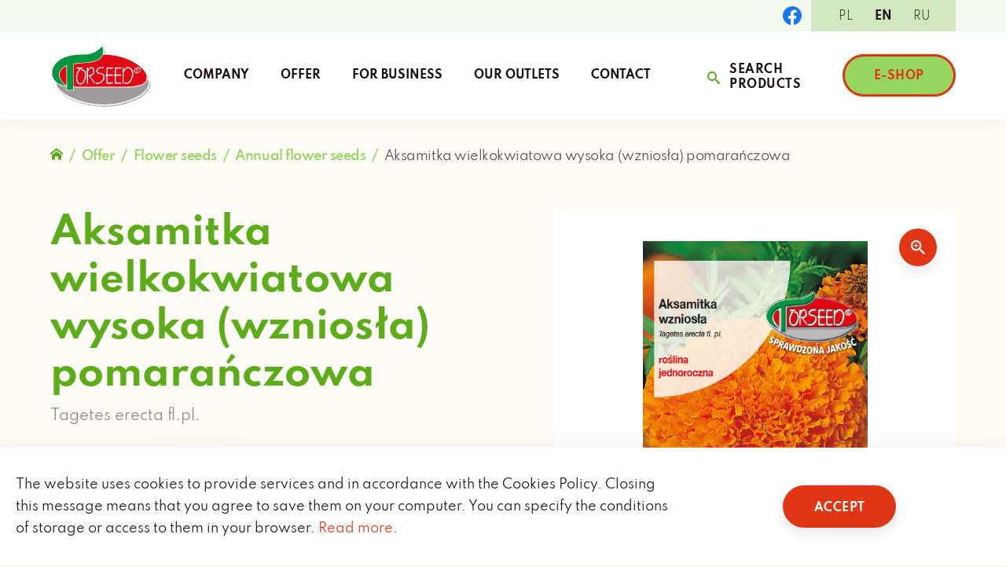

--- FILE ---
content_type: text/html; charset=UTF-8
request_url: https://torseed.eu/produkt/aksamitka-wielkokwiatowa-wysoka-wzniosla-pomaranczowa/
body_size: 13796
content:
<!doctype html>

<html lang="pl-PL">

	<head>
		<meta charset="UTF-8">
		<meta name="viewport" content="width=device-width, initial-scale=1, maximum-scale=2.0">

		
		<link rel="profile" href="http://gmpg.org/xfn/11">
		<link rel="pingback" href="https://torseed.eu/wp/xmlrpc.php">

		
        
		<title>Aksamitka wielkokwiatowa wysoka (wzniosła) pomarańczowa &#8211; Torseed</title>
<meta name='robots' content='max-image-preview:large' />
<link rel="alternate" hreflang="pl" href="https://torseed.eu/produkt/aksamitka-wielkokwiatowa-wysoka-wzniosla-pomaranczowa/" />
<link rel="alternate" hreflang="en" href="https://torseed.eu/en/produkt/aksamitka-wielkokwiatowa-wysoka-wzniosla-pomaranczowa/" />
<link rel="alternate" hreflang="ru" href="https://torseed.eu/ru/produkt/aksamitka-wielkokwiatowa-wysoka-wzniosla-pomaranczowa/" />
<link rel="alternate" hreflang="x-default" href="https://torseed.eu/produkt/aksamitka-wielkokwiatowa-wysoka-wzniosla-pomaranczowa/" />
<link rel="alternate" type="application/rss+xml" title="Torseed &raquo; Aksamitka wielkokwiatowa wysoka (wzniosła) pomarańczowa Kanał z komentarzami" href="https://torseed.eu/produkt/aksamitka-wielkokwiatowa-wysoka-wzniosla-pomaranczowa/feed/" />
<script type="text/javascript">
window._wpemojiSettings = {"baseUrl":"https:\/\/s.w.org\/images\/core\/emoji\/14.0.0\/72x72\/","ext":".png","svgUrl":"https:\/\/s.w.org\/images\/core\/emoji\/14.0.0\/svg\/","svgExt":".svg","source":{"concatemoji":"https:\/\/torseed.eu\/wp\/wp-includes\/js\/wp-emoji-release.min.js?ver=6.2.2"}};
/*! This file is auto-generated */
!function(e,a,t){var n,r,o,i=a.createElement("canvas"),p=i.getContext&&i.getContext("2d");function s(e,t){p.clearRect(0,0,i.width,i.height),p.fillText(e,0,0);e=i.toDataURL();return p.clearRect(0,0,i.width,i.height),p.fillText(t,0,0),e===i.toDataURL()}function c(e){var t=a.createElement("script");t.src=e,t.defer=t.type="text/javascript",a.getElementsByTagName("head")[0].appendChild(t)}for(o=Array("flag","emoji"),t.supports={everything:!0,everythingExceptFlag:!0},r=0;r<o.length;r++)t.supports[o[r]]=function(e){if(p&&p.fillText)switch(p.textBaseline="top",p.font="600 32px Arial",e){case"flag":return s("\ud83c\udff3\ufe0f\u200d\u26a7\ufe0f","\ud83c\udff3\ufe0f\u200b\u26a7\ufe0f")?!1:!s("\ud83c\uddfa\ud83c\uddf3","\ud83c\uddfa\u200b\ud83c\uddf3")&&!s("\ud83c\udff4\udb40\udc67\udb40\udc62\udb40\udc65\udb40\udc6e\udb40\udc67\udb40\udc7f","\ud83c\udff4\u200b\udb40\udc67\u200b\udb40\udc62\u200b\udb40\udc65\u200b\udb40\udc6e\u200b\udb40\udc67\u200b\udb40\udc7f");case"emoji":return!s("\ud83e\udef1\ud83c\udffb\u200d\ud83e\udef2\ud83c\udfff","\ud83e\udef1\ud83c\udffb\u200b\ud83e\udef2\ud83c\udfff")}return!1}(o[r]),t.supports.everything=t.supports.everything&&t.supports[o[r]],"flag"!==o[r]&&(t.supports.everythingExceptFlag=t.supports.everythingExceptFlag&&t.supports[o[r]]);t.supports.everythingExceptFlag=t.supports.everythingExceptFlag&&!t.supports.flag,t.DOMReady=!1,t.readyCallback=function(){t.DOMReady=!0},t.supports.everything||(n=function(){t.readyCallback()},a.addEventListener?(a.addEventListener("DOMContentLoaded",n,!1),e.addEventListener("load",n,!1)):(e.attachEvent("onload",n),a.attachEvent("onreadystatechange",function(){"complete"===a.readyState&&t.readyCallback()})),(e=t.source||{}).concatemoji?c(e.concatemoji):e.wpemoji&&e.twemoji&&(c(e.twemoji),c(e.wpemoji)))}(window,document,window._wpemojiSettings);
</script>
<style type="text/css">
img.wp-smiley,
img.emoji {
	display: inline !important;
	border: none !important;
	box-shadow: none !important;
	height: 1em !important;
	width: 1em !important;
	margin: 0 0.07em !important;
	vertical-align: -0.1em !important;
	background: none !important;
	padding: 0 !important;
}
</style>
	<link rel='stylesheet' id='wp-block-library-css' href='https://torseed.eu/wp/wp-includes/css/dist/block-library/style.min.css?ver=6.2.2' type='text/css' media='all' />
<link rel='stylesheet' id='wc-blocks-vendors-style-css' href='https://torseed.eu/app/plugins/woocommerce/packages/woocommerce-blocks/build/wc-blocks-vendors-style.css?ver=8.3.2' type='text/css' media='all' />
<link rel='stylesheet' id='wc-blocks-style-css' href='https://torseed.eu/app/plugins/woocommerce/packages/woocommerce-blocks/build/wc-blocks-style.css?ver=8.3.2' type='text/css' media='all' />
<link rel='stylesheet' id='classic-theme-styles-css' href='https://torseed.eu/wp/wp-includes/css/classic-themes.min.css?ver=6.2.2' type='text/css' media='all' />
<style id='global-styles-inline-css' type='text/css'>
body{--wp--preset--color--black: #000;--wp--preset--color--cyan-bluish-gray: #abb8c3;--wp--preset--color--white: #fff;--wp--preset--color--pale-pink: #f78da7;--wp--preset--color--vivid-red: #cf2e2e;--wp--preset--color--luminous-vivid-orange: #ff6900;--wp--preset--color--luminous-vivid-amber: #fcb900;--wp--preset--color--light-green-cyan: #7bdcb5;--wp--preset--color--vivid-green-cyan: #00d084;--wp--preset--color--pale-cyan-blue: #8ed1fc;--wp--preset--color--vivid-cyan-blue: #0693e3;--wp--preset--color--vivid-purple: #9b51e0;--wp--preset--color--green-100: #95D560;--wp--preset--color--green-200: #5DAD1A;--wp--preset--color--green-300: #468B0C;--wp--preset--gradient--vivid-cyan-blue-to-vivid-purple: linear-gradient(135deg,rgba(6,147,227,1) 0%,rgb(155,81,224) 100%);--wp--preset--gradient--light-green-cyan-to-vivid-green-cyan: linear-gradient(135deg,rgb(122,220,180) 0%,rgb(0,208,130) 100%);--wp--preset--gradient--luminous-vivid-amber-to-luminous-vivid-orange: linear-gradient(135deg,rgba(252,185,0,1) 0%,rgba(255,105,0,1) 100%);--wp--preset--gradient--luminous-vivid-orange-to-vivid-red: linear-gradient(135deg,rgba(255,105,0,1) 0%,rgb(207,46,46) 100%);--wp--preset--gradient--very-light-gray-to-cyan-bluish-gray: linear-gradient(135deg,rgb(238,238,238) 0%,rgb(169,184,195) 100%);--wp--preset--gradient--cool-to-warm-spectrum: linear-gradient(135deg,rgb(74,234,220) 0%,rgb(151,120,209) 20%,rgb(207,42,186) 40%,rgb(238,44,130) 60%,rgb(251,105,98) 80%,rgb(254,248,76) 100%);--wp--preset--gradient--blush-light-purple: linear-gradient(135deg,rgb(255,206,236) 0%,rgb(152,150,240) 100%);--wp--preset--gradient--blush-bordeaux: linear-gradient(135deg,rgb(254,205,165) 0%,rgb(254,45,45) 50%,rgb(107,0,62) 100%);--wp--preset--gradient--luminous-dusk: linear-gradient(135deg,rgb(255,203,112) 0%,rgb(199,81,192) 50%,rgb(65,88,208) 100%);--wp--preset--gradient--pale-ocean: linear-gradient(135deg,rgb(255,245,203) 0%,rgb(182,227,212) 50%,rgb(51,167,181) 100%);--wp--preset--gradient--electric-grass: linear-gradient(135deg,rgb(202,248,128) 0%,rgb(113,206,126) 100%);--wp--preset--gradient--midnight: linear-gradient(135deg,rgb(2,3,129) 0%,rgb(40,116,252) 100%);--wp--preset--duotone--dark-grayscale: url('#wp-duotone-dark-grayscale');--wp--preset--duotone--grayscale: url('#wp-duotone-grayscale');--wp--preset--duotone--purple-yellow: url('#wp-duotone-purple-yellow');--wp--preset--duotone--blue-red: url('#wp-duotone-blue-red');--wp--preset--duotone--midnight: url('#wp-duotone-midnight');--wp--preset--duotone--magenta-yellow: url('#wp-duotone-magenta-yellow');--wp--preset--duotone--purple-green: url('#wp-duotone-purple-green');--wp--preset--duotone--blue-orange: url('#wp-duotone-blue-orange');--wp--preset--font-size--small: 13px;--wp--preset--font-size--medium: 20px;--wp--preset--font-size--large: 36px;--wp--preset--font-size--x-large: 42px;--wp--preset--spacing--20: 0.44rem;--wp--preset--spacing--30: 0.67rem;--wp--preset--spacing--40: 1rem;--wp--preset--spacing--50: 1.5rem;--wp--preset--spacing--60: 2.25rem;--wp--preset--spacing--70: 3.38rem;--wp--preset--spacing--80: 5.06rem;--wp--preset--shadow--natural: 6px 6px 9px rgba(0, 0, 0, 0.2);--wp--preset--shadow--deep: 12px 12px 50px rgba(0, 0, 0, 0.4);--wp--preset--shadow--sharp: 6px 6px 0px rgba(0, 0, 0, 0.2);--wp--preset--shadow--outlined: 6px 6px 0px -3px rgba(255, 255, 255, 1), 6px 6px rgba(0, 0, 0, 1);--wp--preset--shadow--crisp: 6px 6px 0px rgba(0, 0, 0, 1);}:where(.is-layout-flex){gap: 0.5em;}body .is-layout-flow > .alignleft{float: left;margin-inline-start: 0;margin-inline-end: 2em;}body .is-layout-flow > .alignright{float: right;margin-inline-start: 2em;margin-inline-end: 0;}body .is-layout-flow > .aligncenter{margin-left: auto !important;margin-right: auto !important;}body .is-layout-constrained > .alignleft{float: left;margin-inline-start: 0;margin-inline-end: 2em;}body .is-layout-constrained > .alignright{float: right;margin-inline-start: 2em;margin-inline-end: 0;}body .is-layout-constrained > .aligncenter{margin-left: auto !important;margin-right: auto !important;}body .is-layout-constrained > :where(:not(.alignleft):not(.alignright):not(.alignfull)){max-width: var(--wp--style--global--content-size);margin-left: auto !important;margin-right: auto !important;}body .is-layout-constrained > .alignwide{max-width: var(--wp--style--global--wide-size);}body .is-layout-flex{display: flex;}body .is-layout-flex{flex-wrap: wrap;align-items: center;}body .is-layout-flex > *{margin: 0;}:where(.wp-block-columns.is-layout-flex){gap: 2em;}.has-black-color{color: var(--wp--preset--color--black) !important;}.has-cyan-bluish-gray-color{color: var(--wp--preset--color--cyan-bluish-gray) !important;}.has-white-color{color: var(--wp--preset--color--white) !important;}.has-pale-pink-color{color: var(--wp--preset--color--pale-pink) !important;}.has-vivid-red-color{color: var(--wp--preset--color--vivid-red) !important;}.has-luminous-vivid-orange-color{color: var(--wp--preset--color--luminous-vivid-orange) !important;}.has-luminous-vivid-amber-color{color: var(--wp--preset--color--luminous-vivid-amber) !important;}.has-light-green-cyan-color{color: var(--wp--preset--color--light-green-cyan) !important;}.has-vivid-green-cyan-color{color: var(--wp--preset--color--vivid-green-cyan) !important;}.has-pale-cyan-blue-color{color: var(--wp--preset--color--pale-cyan-blue) !important;}.has-vivid-cyan-blue-color{color: var(--wp--preset--color--vivid-cyan-blue) !important;}.has-vivid-purple-color{color: var(--wp--preset--color--vivid-purple) !important;}.has-black-background-color{background-color: var(--wp--preset--color--black) !important;}.has-cyan-bluish-gray-background-color{background-color: var(--wp--preset--color--cyan-bluish-gray) !important;}.has-white-background-color{background-color: var(--wp--preset--color--white) !important;}.has-pale-pink-background-color{background-color: var(--wp--preset--color--pale-pink) !important;}.has-vivid-red-background-color{background-color: var(--wp--preset--color--vivid-red) !important;}.has-luminous-vivid-orange-background-color{background-color: var(--wp--preset--color--luminous-vivid-orange) !important;}.has-luminous-vivid-amber-background-color{background-color: var(--wp--preset--color--luminous-vivid-amber) !important;}.has-light-green-cyan-background-color{background-color: var(--wp--preset--color--light-green-cyan) !important;}.has-vivid-green-cyan-background-color{background-color: var(--wp--preset--color--vivid-green-cyan) !important;}.has-pale-cyan-blue-background-color{background-color: var(--wp--preset--color--pale-cyan-blue) !important;}.has-vivid-cyan-blue-background-color{background-color: var(--wp--preset--color--vivid-cyan-blue) !important;}.has-vivid-purple-background-color{background-color: var(--wp--preset--color--vivid-purple) !important;}.has-black-border-color{border-color: var(--wp--preset--color--black) !important;}.has-cyan-bluish-gray-border-color{border-color: var(--wp--preset--color--cyan-bluish-gray) !important;}.has-white-border-color{border-color: var(--wp--preset--color--white) !important;}.has-pale-pink-border-color{border-color: var(--wp--preset--color--pale-pink) !important;}.has-vivid-red-border-color{border-color: var(--wp--preset--color--vivid-red) !important;}.has-luminous-vivid-orange-border-color{border-color: var(--wp--preset--color--luminous-vivid-orange) !important;}.has-luminous-vivid-amber-border-color{border-color: var(--wp--preset--color--luminous-vivid-amber) !important;}.has-light-green-cyan-border-color{border-color: var(--wp--preset--color--light-green-cyan) !important;}.has-vivid-green-cyan-border-color{border-color: var(--wp--preset--color--vivid-green-cyan) !important;}.has-pale-cyan-blue-border-color{border-color: var(--wp--preset--color--pale-cyan-blue) !important;}.has-vivid-cyan-blue-border-color{border-color: var(--wp--preset--color--vivid-cyan-blue) !important;}.has-vivid-purple-border-color{border-color: var(--wp--preset--color--vivid-purple) !important;}.has-vivid-cyan-blue-to-vivid-purple-gradient-background{background: var(--wp--preset--gradient--vivid-cyan-blue-to-vivid-purple) !important;}.has-light-green-cyan-to-vivid-green-cyan-gradient-background{background: var(--wp--preset--gradient--light-green-cyan-to-vivid-green-cyan) !important;}.has-luminous-vivid-amber-to-luminous-vivid-orange-gradient-background{background: var(--wp--preset--gradient--luminous-vivid-amber-to-luminous-vivid-orange) !important;}.has-luminous-vivid-orange-to-vivid-red-gradient-background{background: var(--wp--preset--gradient--luminous-vivid-orange-to-vivid-red) !important;}.has-very-light-gray-to-cyan-bluish-gray-gradient-background{background: var(--wp--preset--gradient--very-light-gray-to-cyan-bluish-gray) !important;}.has-cool-to-warm-spectrum-gradient-background{background: var(--wp--preset--gradient--cool-to-warm-spectrum) !important;}.has-blush-light-purple-gradient-background{background: var(--wp--preset--gradient--blush-light-purple) !important;}.has-blush-bordeaux-gradient-background{background: var(--wp--preset--gradient--blush-bordeaux) !important;}.has-luminous-dusk-gradient-background{background: var(--wp--preset--gradient--luminous-dusk) !important;}.has-pale-ocean-gradient-background{background: var(--wp--preset--gradient--pale-ocean) !important;}.has-electric-grass-gradient-background{background: var(--wp--preset--gradient--electric-grass) !important;}.has-midnight-gradient-background{background: var(--wp--preset--gradient--midnight) !important;}.has-small-font-size{font-size: var(--wp--preset--font-size--small) !important;}.has-medium-font-size{font-size: var(--wp--preset--font-size--medium) !important;}.has-large-font-size{font-size: var(--wp--preset--font-size--large) !important;}.has-x-large-font-size{font-size: var(--wp--preset--font-size--x-large) !important;}
.wp-block-navigation a:where(:not(.wp-element-button)){color: inherit;}
:where(.wp-block-columns.is-layout-flex){gap: 2em;}
.wp-block-pullquote{font-size: 1.5em;line-height: 1.6;}
</style>
<link rel='stylesheet' id='photoswipe-css' href='https://torseed.eu/app/plugins/woocommerce/assets/css/photoswipe/photoswipe.min.css?ver=6.9.3' type='text/css' media='all' />
<link rel='stylesheet' id='photoswipe-default-skin-css' href='https://torseed.eu/app/plugins/woocommerce/assets/css/photoswipe/default-skin/default-skin.min.css?ver=6.9.3' type='text/css' media='all' />
<style id='woocommerce-inline-inline-css' type='text/css'>
.woocommerce form .form-row .required { visibility: visible; }
</style>
<link rel='stylesheet' id='torseed-style-css' href='https://torseed.eu/app/themes/torseed/style.css?ver=2.0.0' type='text/css' media='all' />
<link rel='stylesheet' id='torseed-fonts-style-css' href='https://torseed.eu/app/themes/torseed/dist/css/fonts.css?ver=2.0.0' type='text/css' media='all' />
<link rel='stylesheet' id='torseed-theme-style-css' href='https://torseed.eu/app/themes/torseed/dist/css/main.css?ver=2.0.0' type='text/css' media='all' />
<link rel='stylesheet' id='torseed-php-blocks-css' href='https://torseed.eu/app/themes/torseed/dist/css/blocks.css?ver=2.0.0' type='text/css' media='all' />
<link rel='stylesheet' id='torseed-wc-style-css' href='https://torseed.eu/app/themes/torseed/dist/css/woocommerce.css?ver=2.0.0' type='text/css' media='all' />
<link rel='stylesheet' id='torseed-print-style-css' href='https://torseed.eu/app/themes/torseed/dist/css/print.css?ver=2.0.0' type='text/css' media='print' />
<script type='text/javascript' src='https://torseed.eu/wp/wp-includes/js/jquery/jquery.min.js?ver=3.6.4' id='jquery-core-js'></script>
<script type='text/javascript' src='https://torseed.eu/wp/wp-includes/js/jquery/jquery-migrate.min.js?ver=3.4.0' id='jquery-migrate-js'></script>
<script type='text/javascript' id='wpml-cookie-js-extra'>
/* <![CDATA[ */
var wpml_cookies = {"wp-wpml_current_language":{"value":"pl","expires":1,"path":"\/"}};
var wpml_cookies = {"wp-wpml_current_language":{"value":"pl","expires":1,"path":"\/"}};
/* ]]> */
</script>
<script type='text/javascript' src='https://torseed.eu/app/plugins/sitepress-multilingual-cms/res/js/cookies/language-cookie.js?ver=4.5.14' id='wpml-cookie-js'></script>
<script type='text/javascript' id='wpml-browser-redirect-js-extra'>
/* <![CDATA[ */
var wpml_browser_redirect_params = {"pageLanguage":"pl","languageUrls":{"pl_pl":"https:\/\/torseed.eu\/produkt\/aksamitka-wielkokwiatowa-wysoka-wzniosla-pomaranczowa\/","pl":"https:\/\/torseed.eu\/produkt\/aksamitka-wielkokwiatowa-wysoka-wzniosla-pomaranczowa\/","en_us":"https:\/\/torseed.eu\/en\/produkt\/aksamitka-wielkokwiatowa-wysoka-wzniosla-pomaranczowa\/","en":"https:\/\/torseed.eu\/en\/produkt\/aksamitka-wielkokwiatowa-wysoka-wzniosla-pomaranczowa\/","us":"https:\/\/torseed.eu\/en\/produkt\/aksamitka-wielkokwiatowa-wysoka-wzniosla-pomaranczowa\/","ru_ru":"https:\/\/torseed.eu\/ru\/produkt\/aksamitka-wielkokwiatowa-wysoka-wzniosla-pomaranczowa\/","ru":"https:\/\/torseed.eu\/ru\/produkt\/aksamitka-wielkokwiatowa-wysoka-wzniosla-pomaranczowa\/"},"cookie":{"name":"_icl_visitor_lang_js","domain":"torseed.eu","path":"\/","expiration":24}};
/* ]]> */
</script>
<script type='text/javascript' src='https://torseed.eu/app/plugins/sitepress-multilingual-cms/dist/js/browser-redirect/app.js?ver=4.5.14' id='wpml-browser-redirect-js'></script>
<link rel="https://api.w.org/" href="https://torseed.eu/wp-json/" /><link rel="alternate" type="application/json" href="https://torseed.eu/wp-json/wp/v2/product/27878" /><link rel="EditURI" type="application/rsd+xml" title="RSD" href="https://torseed.eu/wp/xmlrpc.php?rsd" />
<link rel="wlwmanifest" type="application/wlwmanifest+xml" href="https://torseed.eu/wp/wp-includes/wlwmanifest.xml" />
<meta name="generator" content="WordPress 6.2.2" />
<meta name="generator" content="WooCommerce 6.9.3" />
<link rel="canonical" href="https://torseed.eu/produkt/aksamitka-wielkokwiatowa-wysoka-wzniosla-pomaranczowa/" />
<link rel='shortlink' href='https://torseed.eu/?p=27878' />
<link rel="alternate" type="application/json+oembed" href="https://torseed.eu/wp-json/oembed/1.0/embed?url=https%3A%2F%2Ftorseed.eu%2Fprodukt%2Faksamitka-wielkokwiatowa-wysoka-wzniosla-pomaranczowa%2F" />
<link rel="alternate" type="text/xml+oembed" href="https://torseed.eu/wp-json/oembed/1.0/embed?url=https%3A%2F%2Ftorseed.eu%2Fprodukt%2Faksamitka-wielkokwiatowa-wysoka-wzniosla-pomaranczowa%2F&#038;format=xml" />
<meta name="generator" content="WPML ver:4.5.14 stt:1,40,45;" />
<script>(function (window) {
    console.log('Loading marker.io plugin...');

    if (window.__Marker || window !== window.top) { return; }
    window.__Marker = {};

    window.markerConfig = {
      project: '63db8c8913c99d8c3b7857c8',
      source: 'wordpress',
      
    };

    const script = document.createElement('script');
    script.async = 1;
    script.src = 'https://edge.marker.io/latest/shim.js';
    document.head.appendChild(script);
  })(window);</script>	<noscript><style>.woocommerce-product-gallery{ opacity: 1 !important; }</style></noscript>
	<link rel="icon" href="https://torseed.eu/app/uploads/2022/06/favicon-logo-32.png" sizes="32x32" />
<link rel="icon" href="https://torseed.eu/app/uploads/2022/06/favicon-logo-32.png" sizes="192x192" />
<link rel="apple-touch-icon" href="https://torseed.eu/app/uploads/2022/06/favicon-logo-32.png" />
<meta name="msapplication-TileImage" content="https://torseed.eu/app/uploads/2022/06/favicon-logo-32.png" />
		<style type="text/css" id="wp-custom-css">
			.has-square-images .products__list-item img {
	aspect-ratio: 1/1;
}		</style>
		
	</head>

	<body id="body" class="product-template-default single single-product postid-27878 theme-torseed woocommerce woocommerce-page woocommerce-no-js no-js singular">

		<div id="page" class="site">

			<header id="masthead" class="site-header is-visible" aria-expanded="false" role="banner">

				<div class="site-header__top">
					<div class="inner-container">

						
	<div class="social-links">

					<a href="https://www.facebook.com/Torseed-Przedsi%C4%99biorstwo-Nasiennictwa-Ogrodniczego-i-Szk%C3%B3%C5%82karstwa-SA-430509707034840/?ref=ts" target="_blank" class="social-links__item">
				<span class="icon"><svg xmlns="http://www.w3.org/2000/svg" width="48" height="48" viewBox="0 0 48 48">
				<path d="M48,24A24,24,0,1,0,20.25,47.708V30.937H14.156V24H20.25V18.713c0-6.016,3.583-9.338,9.065-9.338a36.878,36.878,0,0,1,5.372.469V15.75H31.661c-2.981,0-3.911,1.85-3.911,3.748V24h6.656l-1.064,6.937H27.75V47.708A24.005,24.005,0,0,0,48,24" fill="#1877f2"/>
				<path d="M30.983,29.375l1.064-6.937H25.391v-4.5c0-1.9.93-3.748,3.911-3.748h3.026V8.281a36.878,36.878,0,0,0-5.372-.469c-5.482,0-9.065,3.323-9.065,9.337v5.288H11.8v6.937h6.094V46.146a24.259,24.259,0,0,0,7.5,0V29.375Z" transform="translate(2.359 1.562)" fill="#fff"/>
			</svg></span>
			</a>
		
		
		
		
	</div>

<nav class="language-selector"><span class="screen-reader-text">Zmień język strony</span><span class="language-selector__icon icon"><svg xmlns="http://www.w3.org/2000/svg" width="16" height="16.01" viewBox="0 0 16 16.01">
				<path d="M6.5,0c1.02-.02,2.04,.15,3,.51V8.52c-.96-.36-1.98-.53-3-.51-1.21-.06-2.42,.21-3.5,.77V.78C4.08,.21,5.29-.05,6.5,0ZM0,16.01H2V0H0V16.01ZM13,2.06c-1.06,.06-2.1-.21-3-.77V9.28c.9,.56,1.94,.83,3,.77,1.06,.06,2.1-.21,3-.77V1.28c-.9,.56-1.94,.83-3,.77Z"/>
			</svg></span><ul class="language-selector__items"><li class="language-selector__item"><span class="language-selector__lang is-active">pl</span></li><li class="language-selector__item"><a href="https://torseed.eu/en/produkt/aksamitka-wielkokwiatowa-wysoka-wzniosla-pomaranczowa/" class="language-selector__link"><span class="language-selector__lang">en</span></a></li><li class="language-selector__item"><a href="https://torseed.eu/ru/produkt/aksamitka-wielkokwiatowa-wysoka-wzniosla-pomaranczowa/" class="language-selector__link"><span class="language-selector__lang">ru</span></a></li></ul></nav>
					</div>
				</div>

				<div class="site-header__bottom">
					<div class="inner-container">

						
<div class="site-header__branding">
	<a href="https://torseed.eu/" class="site-header__logo" title="Torseed" rel="home">
		<img src="https://torseed.eu/app/themes/torseed/dist/images/logo.png" width="256" height="160" alt="Logo">
	</a>
</div>
<nav class="site-header__menu" aria-label="Primary navigation">

	<ul id="primary_menu" class="menu"><li id="menu-item-11469" class="menu-item menu-item-type-post_type menu-item-object-page menu-item-has-children menu-item-11469"><a href="https://torseed.eu/o-firmie/" class="menu-item__link">O firmie</a>
<ul class="sub-menu">
	<li id="menu-item-11470" class="menu-item menu-item-type-post_type menu-item-object-page menu-item-11470"><a href="https://torseed.eu/o-firmie/aktualnosci/" class="menu-item__link">Aktualności</a></li>
	<li id="menu-item-11471" class="menu-item menu-item-type-post_type menu-item-object-page menu-item-11471"><a href="https://torseed.eu/o-firmie/akcjonariusze/" class="menu-item__link">Akcjonariusze</a></li>
	<li id="menu-item-38841" class="menu-item menu-item-type-post_type menu-item-object-page menu-item-38841"><a href="https://torseed.eu/regulamin-bonow-upominkowych-2/" class="menu-item__link">Regulamin bonów upominkowych</a></li>
</ul>
</li>
<li id="menu-item-39" class="menu-item menu-item-type-post_type menu-item-object-page menu-item-has-children menu-item-39"><a href="https://torseed.eu/oferta/" class="menu-item__link">Oferta</a>
<ul class="sub-menu">
	<li id="menu-item-7576" class="menu-item menu-item-type-taxonomy menu-item-object-product_cat menu-item-7576"><a href="https://torseed.eu/kategoria-produktu/nowosc/" class="menu-item__link">Nowość</a></li>
	<li id="menu-item-7577" class="menu-item menu-item-type-taxonomy menu-item-object-product_cat menu-item-7577"><a href="https://torseed.eu/kategoria-produktu/nasiona-warzyw/" class="menu-item__link">Nasiona warzyw</a></li>
	<li id="menu-item-7579" class="menu-item menu-item-type-taxonomy menu-item-object-product_cat menu-item-7579"><a href="https://torseed.eu/kategoria-produktu/nasiona-ziol/" class="menu-item__link">Nasiona ziół</a></li>
	<li id="menu-item-7580" class="menu-item menu-item-type-taxonomy menu-item-object-product_cat current-product-ancestor current-menu-parent current-product-parent menu-item-7580"><a href="https://torseed.eu/kategoria-produktu/nasiona-kwiatow/" class="menu-item__link">Nasiona kwiatów</a></li>
	<li id="menu-item-7581" class="menu-item menu-item-type-taxonomy menu-item-object-product_cat menu-item-7581"><a href="https://torseed.eu/kategoria-produktu/nasiona-na-kielki/" class="menu-item__link">Nasiona na kiełki</a></li>
	<li id="menu-item-7582" class="menu-item menu-item-type-taxonomy menu-item-object-product_cat menu-item-7582"><a href="https://torseed.eu/kategoria-produktu/nasiona-na-mikrolistki/" class="menu-item__link">Nasiona na mikrolistki</a></li>
	<li id="menu-item-7584" class="menu-item menu-item-type-taxonomy menu-item-object-product_cat menu-item-7584"><a href="https://torseed.eu/kategoria-produktu/nasiona-w-torebkach-z-trawy/" class="menu-item__link">Nasiona w torebkach z trawy</a></li>
</ul>
</li>
<li id="menu-item-40" class="menu-item menu-item-type-post_type menu-item-object-page menu-item-40"><a href="https://torseed.eu/dla-biznesu/" class="menu-item__link">Dla biznesu</a></li>
<li id="menu-item-41" class="menu-item menu-item-type-post_type menu-item-object-page menu-item-41"><a href="https://torseed.eu/punkty-sprzedazy/" class="menu-item__link">Punkty sprzedaży</a></li>
<li id="menu-item-42" class="menu-item menu-item-type-post_type menu-item-object-page menu-item-42"><a href="https://torseed.eu/kontakt/" class="menu-item__link">Kontakt</a></li>
</ul>
</nav>

							<button class="site-header__search-form-trigger button is-style-transparent js-search-form-trigger" aria-controls="masthead_dropdown" aria-expanded="false">
								<span class="icon"><svg xmlns="http://www.w3.org/2000/svg" width="16" height="16" viewBox="0 0 16 16">
				<path d="M16.647,14.472l-3.79-3.223a1.691,1.691,0,0,0-1.149-.5,6,6,0,1,0-.672.672,1.691,1.691,0,0,0,.5,1.149l3.223,3.79a1.344,1.344,0,1,0,1.889-1.889Zm-9.5-3.616a4,4,0,1,1,4-4A4,4,0,0,1,7.143,10.857Z" transform="translate(-1.143 -0.857)" />
			</svg></span>	
								<span class="text">Szukaj produktów</span>
							</button>

							
							<a href="https://www.torseed.pl/sklep-internetowy/" class="site-header__button button is-style-shop" target="_blank">
								<span class="text">E-sklep</span>
							</a>

						
						<button class="site-header__dropdown-trigger icon-button" aria-controls="masthead_dropdown" aria-expanded="false">
							<span class="screen-reader-text">Pokaż nawigację</span>
							<span class="icon icon--hamburger"><svg id="a" xmlns="http://www.w3.org/2000/svg" width="27" height="27" viewBox="0 0 27 27">
				<path d="M0,1.5C0,.67,.67,0,1.5,0H25.5c.83,0,1.5,.67,1.5,1.5s-.67,1.5-1.5,1.5H1.5c-.83,0-1.5-.67-1.5-1.5ZM25.5,12H1.5c-.83,0-1.5,.67-1.5,1.5s.67,1.5,1.5,1.5H25.5c.83,0,1.5-.67,1.5-1.5s-.67-1.5-1.5-1.5Zm0,12H1.5c-.83,0-1.5,.67-1.5,1.5s.67,1.5,1.5,1.5H25.5c.83,0,1.5-.67,1.5-1.5s-.67-1.5-1.5-1.5Z" />
			</svg></span>
							<span class="icon icon--close"><svg xmlns="http://www.w3.org/2000/svg" width="27" height="27" viewBox="0 0 27 27">
				<path d="M26.56,24.44c.59,.59,.59,1.54,0,2.12-.29,.29-.68,.44-1.06,.44s-.77-.15-1.06-.44L13.5,15.62,2.56,26.56c-.29,.29-.68,.44-1.06,.44s-.77-.15-1.06-.44c-.59-.59-.59-1.54,0-2.12L11.38,13.5,.44,2.56C-.15,1.97-.15,1.03,.44,.44S1.97-.15,2.56,.44L13.5,11.38,24.44,.44c.59-.59,1.54-.59,2.12,0s.59,1.54,0,2.12L15.62,13.5l10.94,10.94Z" fill="#e03616"/>
			</svg></span>
						</button>

					</div>
				</div>

				
				
<div id="masthead_dropdown" class="site-header__dropdown" aria-hidden="true">
	<div class="inner-container">

		
<form class="search-form" action="https://torseed.eu/" role="search" method="get" autocomplete="off">
	<div class="search-form__row">
		<input type="search" id="site_search" class="input-search" placeholder="Znajdź produkt..." value="" name="s" />
		<button type="submit" class="icon-button">
			<span class="icon"><svg xmlns="http://www.w3.org/2000/svg" width="16" height="16" viewBox="0 0 16 16">
				<path d="M16.647,14.472l-3.79-3.223a1.691,1.691,0,0,0-1.149-.5,6,6,0,1,0-.672.672,1.691,1.691,0,0,0,.5,1.149l3.223,3.79a1.344,1.344,0,1,0,1.889-1.889Zm-9.5-3.616a4,4,0,1,1,4-4A4,4,0,0,1,7.143,10.857Z" transform="translate(-1.143 -0.857)" />
			</svg></span>
		</button>
	</div>
</form><nav class="language-selector"><span class="screen-reader-text">Zmień język strony</span><span class="language-selector__icon icon"><svg xmlns="http://www.w3.org/2000/svg" width="16" height="16.01" viewBox="0 0 16 16.01">
				<path d="M6.5,0c1.02-.02,2.04,.15,3,.51V8.52c-.96-.36-1.98-.53-3-.51-1.21-.06-2.42,.21-3.5,.77V.78C4.08,.21,5.29-.05,6.5,0ZM0,16.01H2V0H0V16.01ZM13,2.06c-1.06,.06-2.1-.21-3-.77V9.28c.9,.56,1.94,.83,3,.77,1.06,.06,2.1-.21,3-.77V1.28c-.9,.56-1.94,.83-3,.77Z"/>
			</svg></span><ul class="language-selector__items"><li class="language-selector__item"><span class="language-selector__lang is-active">pl</span></li><li class="language-selector__item"><a href="https://torseed.eu/en/produkt/aksamitka-wielkokwiatowa-wysoka-wzniosla-pomaranczowa/" class="language-selector__link"><span class="language-selector__lang">en</span></a></li><li class="language-selector__item"><a href="https://torseed.eu/ru/produkt/aksamitka-wielkokwiatowa-wysoka-wzniosla-pomaranczowa/" class="language-selector__link"><span class="language-selector__lang">ru</span></a></li></ul></nav>
			<nav class="site-header__menu-mobile" aria-label="Mobile site navigation">

				<ul id="primary_menu_mobile" class="menu"><li class="menu-item menu-item-type-post_type menu-item-object-page menu-item-has-children menu-item-11469"><a href="https://torseed.eu/o-firmie/" class="menu-item__link">O firmie</a>
<button type="button" class="submenu-toggle" aria-expanded="false"><span class="screen-reader-text">Pokaż podmenu</span><span class="icon"><svg xmlns="http://www.w3.org/2000/svg" width="27" height="27" viewBox="0 0 27 27">
				<path d="M26.56,24.44c.59,.59,.59,1.54,0,2.12-.29,.29-.68,.44-1.06,.44s-.77-.15-1.06-.44L13.5,15.62,2.56,26.56c-.29,.29-.68,.44-1.06,.44s-.77-.15-1.06-.44c-.59-.59-.59-1.54,0-2.12L11.38,13.5,.44,2.56C-.15,1.97-.15,1.03,.44,.44S1.97-.15,2.56,.44L13.5,11.38,24.44,.44c.59-.59,1.54-.59,2.12,0s.59,1.54,0,2.12L15.62,13.5l10.94,10.94Z" fill="#e03616"/>
			</svg></span></button><ul class="submenu" aria-hidden="true">
	<li class="menu-item menu-item-type-post_type menu-item-object-page menu-item-11470"><a href="https://torseed.eu/o-firmie/aktualnosci/" class="menu-item__link">Aktualności</a></li>
	<li class="menu-item menu-item-type-post_type menu-item-object-page menu-item-11471"><a href="https://torseed.eu/o-firmie/akcjonariusze/" class="menu-item__link">Akcjonariusze</a></li>
	<li class="menu-item menu-item-type-post_type menu-item-object-page menu-item-38841"><a href="https://torseed.eu/regulamin-bonow-upominkowych-2/" class="menu-item__link">Regulamin bonów upominkowych</a></li>
</ul>
</li>
<li class="menu-item menu-item-type-post_type menu-item-object-page menu-item-has-children menu-item-39"><a href="https://torseed.eu/oferta/" class="menu-item__link">Oferta</a>
<button type="button" class="submenu-toggle" aria-expanded="false"><span class="screen-reader-text">Pokaż podmenu</span><span class="icon"><svg xmlns="http://www.w3.org/2000/svg" width="27" height="27" viewBox="0 0 27 27">
				<path d="M26.56,24.44c.59,.59,.59,1.54,0,2.12-.29,.29-.68,.44-1.06,.44s-.77-.15-1.06-.44L13.5,15.62,2.56,26.56c-.29,.29-.68,.44-1.06,.44s-.77-.15-1.06-.44c-.59-.59-.59-1.54,0-2.12L11.38,13.5,.44,2.56C-.15,1.97-.15,1.03,.44,.44S1.97-.15,2.56,.44L13.5,11.38,24.44,.44c.59-.59,1.54-.59,2.12,0s.59,1.54,0,2.12L15.62,13.5l10.94,10.94Z" fill="#e03616"/>
			</svg></span></button><ul class="submenu" aria-hidden="true">
	<li class="menu-item menu-item-type-taxonomy menu-item-object-product_cat menu-item-7576"><a href="https://torseed.eu/kategoria-produktu/nowosc/" class="menu-item__link">Nowość</a></li>
	<li class="menu-item menu-item-type-taxonomy menu-item-object-product_cat menu-item-7577"><a href="https://torseed.eu/kategoria-produktu/nasiona-warzyw/" class="menu-item__link">Nasiona warzyw</a></li>
	<li class="menu-item menu-item-type-taxonomy menu-item-object-product_cat menu-item-7579"><a href="https://torseed.eu/kategoria-produktu/nasiona-ziol/" class="menu-item__link">Nasiona ziół</a></li>
	<li class="menu-item menu-item-type-taxonomy menu-item-object-product_cat current-product-ancestor current-menu-parent current-product-parent menu-item-7580"><a href="https://torseed.eu/kategoria-produktu/nasiona-kwiatow/" class="menu-item__link">Nasiona kwiatów</a></li>
	<li class="menu-item menu-item-type-taxonomy menu-item-object-product_cat menu-item-7581"><a href="https://torseed.eu/kategoria-produktu/nasiona-na-kielki/" class="menu-item__link">Nasiona na kiełki</a></li>
	<li class="menu-item menu-item-type-taxonomy menu-item-object-product_cat menu-item-7582"><a href="https://torseed.eu/kategoria-produktu/nasiona-na-mikrolistki/" class="menu-item__link">Nasiona na mikrolistki</a></li>
	<li class="menu-item menu-item-type-taxonomy menu-item-object-product_cat menu-item-7584"><a href="https://torseed.eu/kategoria-produktu/nasiona-w-torebkach-z-trawy/" class="menu-item__link">Nasiona w torebkach z trawy</a></li>
</ul>
</li>
<li class="menu-item menu-item-type-post_type menu-item-object-page menu-item-40"><a href="https://torseed.eu/dla-biznesu/" class="menu-item__link">Dla biznesu</a></li>
<li class="menu-item menu-item-type-post_type menu-item-object-page menu-item-41"><a href="https://torseed.eu/punkty-sprzedazy/" class="menu-item__link">Punkty sprzedaży</a></li>
<li class="menu-item menu-item-type-post_type menu-item-object-page menu-item-42"><a href="https://torseed.eu/kontakt/" class="menu-item__link">Kontakt</a></li>
</ul>
				
	<div class="social-links">

					<a href="https://www.facebook.com/Torseed-Przedsi%C4%99biorstwo-Nasiennictwa-Ogrodniczego-i-Szk%C3%B3%C5%82karstwa-SA-430509707034840/?ref=ts" target="_blank" class="social-links__item">
				<span class="icon"><svg xmlns="http://www.w3.org/2000/svg" width="48" height="48" viewBox="0 0 48 48">
				<path d="M48,24A24,24,0,1,0,20.25,47.708V30.937H14.156V24H20.25V18.713c0-6.016,3.583-9.338,9.065-9.338a36.878,36.878,0,0,1,5.372.469V15.75H31.661c-2.981,0-3.911,1.85-3.911,3.748V24h6.656l-1.064,6.937H27.75V47.708A24.005,24.005,0,0,0,48,24" fill="#1877f2"/>
				<path d="M30.983,29.375l1.064-6.937H25.391v-4.5c0-1.9.93-3.748,3.911-3.748h3.026V8.281a36.878,36.878,0,0,0-5.372-.469c-5.482,0-9.065,3.323-9.065,9.337v5.288H11.8v6.937h6.094V46.146a24.259,24.259,0,0,0,7.5,0V29.375Z" transform="translate(2.359 1.562)" fill="#fff"/>
			</svg></span>
			</a>
		
		
		
		
	</div>


			</nav>

		
	</div>

</div>
				<button class="overlay" aria-controls="masthead_dropdown" aria-expanded="false">
					<span class="text">Zamknij</span>
				</button>

			</header>

			<div id="content" class="site-content">
	<section class="page-content container">

		<nav class="breadcrumbs"><span class="breadcrumbs__item"><a href="https://torseed.eu" class="breadcrumbs__link"><span class="breadcrumbs__icon icon"><svg xmlns="http://www.w3.org/2000/svg" width="16" height="14.769" viewBox="0 0 16 14.769">
				<path d="M18.571,11.756l-8-6.318-8,6.318V9.18l8-6.318,8,6.318Zm-2-.23v6.1h-4v-4.07h-4v4.07h-4v-6.1l6-4.579Z" transform="translate(-2.571 -2.861)" />
			</svg></span></a></span><span class="breadcrumbs__separator">/</span><span class="breadcrumbs__item"><a href="https://torseed.eu/oferta/">Oferta</a></span><span class="breadcrumbs__separator">/</span><span class="breadcrumbs__item"><a href="https://torseed.eu/kategoria-produktu/nasiona-kwiatow/">Nasiona kwiatów</a></span><span class="breadcrumbs__separator">/</span><span class="breadcrumbs__item"><a href="https://torseed.eu/kategoria-produktu/nasiona-kwiatow/nasiona-kwiatow-jednorocznych/">Nasiona kwiatów jednorocznych</a></span><span class="breadcrumbs__separator">/</span><span class="breadcrumbs__item">Aksamitka wielkokwiatowa wysoka (wzniosła) pomarańczowa</span></nav>
					
			<div class="woocommerce-notices-wrapper"></div>

<div id="product-27878" class="product type-product post-27878 status-publish first instock product_cat-nasiona-kwiatow product_cat-nasiona-kwiatow-jednorocznych has-post-thumbnail taxable shipping-taxable product-type-simple">

	<span class="product__title mobile-only">
		Aksamitka wielkokwiatowa wysoka (wzniosła) pomarańczowa	</span>

	<div class="product__summary">

		<h1 class="product__title">
			Aksamitka wielkokwiatowa wysoka (wzniosła) pomarańczowa
							<span class="product__latin-name">Tagetes erecta fl.pl.</span>
					</h1>

					<span class="product__latin-name mobile-only">Tagetes erecta fl.pl.</span>
		
		<div class="product__image print-only">
			<img width="378" height="709" src="https://torseed.eu/app/uploads/2023/03/8855.jpg" class="attachment-post-thumbnail size-post-thumbnail wp-post-image" alt="" decoding="async" srcset="https://torseed.eu/app/uploads/2023/03/8855.jpg 378w, https://torseed.eu/app/uploads/2023/03/8855-160x300.jpg 160w, https://torseed.eu/app/uploads/2023/03/8855-300x563.jpg 300w" sizes="(max-width: 378px) 100vw, 378px" />		</div>

		<div class="product__description">
			<!-- wp:paragraph --><p>Roślina jednoroczna o dużych pomarańczowych kwiatach. Udaje się na każdej glebie ogrodowej. Zastosowanie: na kwiat cięty, na rabaty.</p><!-- /wp:paragraph -->		</div>
		
					<div class="product__meta">
				<span class="key">Kod CN:</span>
				<span class="value">1209 99 91</span>
			</div>
		
					<div class="product__meta">
				<span class="key">Kod EAN:</span>
				<div class="value">
					<span class="text">5906262159027</span>
					<div class="barcode">
						<button type="button" class="barcode__trigger js-barcode-trigger" aria-expanded="false">
							<span class="icon"><svg xmlns="http://www.w3.org/2000/svg" width="20.8" height="16.01" viewBox="0 0 20.8 16.01">
				<path d="M7.57,3.13V12.88c0,.39-.31,.71-.7,.72-.39,0-.71-.32-.7-.72h0V3.13c0-.39,.31-.71,.7-.72,.39,0,.71,.33,.7,.72ZM3.68,14.6H1.64c-.11,0-.2-.09-.2-.2V1.6c0-.11,.09-.2,.2-.2H3.66c.39,0,.72-.31,.74-.7,0-.19-.07-.37-.21-.5C4.03,.07,3.82,0,3.6,0H.9S.85,0,.83,0C.38,0,0,.35,0,.8V15.2s0,.07,0,.11c.04,.43,.42,.74,.85,.69H3.67c.38,.03,.71-.26,.74-.64,0-.19-.07-.38-.21-.52-.13-.15-.32-.23-.51-.24Zm.05-10.6c-.39,0-.7,.31-.7,.7v6.6h0c0,.39,.32,.7,.71,.7,.39,0,.7-.31,.7-.7V4.7c0-.39-.31-.7-.7-.7Zm6.67-.8c-.39,0-.7,.32-.7,.71V12.09h0c0,.39,.31,.71,.7,.71h0c.39,0,.7-.32,.69-.71V3.92c0-.39-.31-.71-.7-.71ZM20.8,.7c-.04-.43-.42-.74-.85-.7h-2.81c-.08,0-.17,0-.25,.03-.37,.12-.57,.51-.45,.88,.01,.03,.02,.06,.04,.09,.12,.24,.37,.4,.65,.39h2.04c.11,0,.2,.09,.2,.2V14.4c0,.11-.09,.2-.2,.2h-2.02c-.39,0-.72,.3-.73,.69,0,.19,.06,.38,.2,.52,.14,.13,.33,.2,.52,.19h2.83s.08,0,.11,0c.43-.02,.76-.39,.74-.82V.8s0-.07,0-.1Zm-6.87,1.7c-.39,0-.71,.33-.7,.72V12.88h0c0,.4,.31,.72,.71,.72,.39,0,.7-.33,.7-.72V3.13c0-.39-.31-.71-.7-.72Zm3.15,9.61c.39,0,.7-.31,.7-.7V4.7c0-.39-.31-.7-.7-.7s-.7,.31-.7,.7v6.6h0c0,.4,.32,.71,.7,.71Z" />
			</svg></span>
							<span class="text show">Pokaż kod</span>
							<span class="text hide">Ukryj kod</span>
						</button>
						<div class="barcode__content" aria-hidden="true">
							<svg class="js-barcode" jsbarcode-format="ean13" jsbarcode-value="5906262159027"></svg>
						</div>
					</div>
				</div>
			</div>
		
			<div class="product__pictograms">
		<span class="label">Informacje dotyczące uprawy</span>
		<ul class="pictograms">
			                    <li>
					    <div class="pictogram">
						    <span class="image"><img src="https://torseed.eu/app/themes/torseed/dist/images/pictogram_wysiew_do_inspektu.svg" width="64" height="54.67" alt="Piktogram: Wysiew do inspektu (pod osłony)"></span>
						    							    <span class="text">III - IV</span>
						    
                                                            <div class="tooltip" data-target=".pictogram">
                                    <p class="tooltip__text text">Wysiew do inspektu (pod osłony)</p>
                                    <div class="tooltip__arrow" data-popper-arrow></div>
                                </div>
                            					    </div>
                    </li>
                                    <li>
					    <div class="pictogram">
						    <span class="image"><img src="https://torseed.eu/app/themes/torseed/dist/images/pictogram_wysiew_do_gruntu.svg" width="64" height="43.48" alt="Piktogram: Wysiew do gruntu"></span>
						    							    <span class="text">IV-V</span>
						    
                                                            <div class="tooltip" data-target=".pictogram">
                                    <p class="tooltip__text text">Wysiew do gruntu</p>
                                    <div class="tooltip__arrow" data-popper-arrow></div>
                                </div>
                            					    </div>
                    </li>
                                    <li>
					    <div class="pictogram">
						    <span class="image"><img src="https://torseed.eu/app/themes/torseed/dist/images/pictogram_przesadzanie.svg" width="64" height="52.93" alt="Piktogram: Przesadzanie na miejsce stałe"></span>
						    							    <span class="text">V</span>
						    
                                                            <div class="tooltip" data-target=".pictogram">
                                    <p class="tooltip__text text">Przesadzanie na miejsce stałe</p>
                                    <div class="tooltip__arrow" data-popper-arrow></div>
                                </div>
                            					    </div>
                    </li>
                                    <li>
					    <div class="pictogram">
						    <span class="image"><img src="https://torseed.eu/app/themes/torseed/dist/images/pictogram_wysokosc.svg" width="64" height="58.22" alt="Piktogram: Wysokość"></span>
						    							    <span class="text">60-80 cm</span>
						    
                                                            <div class="tooltip" data-target=".pictogram">
                                    <p class="tooltip__text text">Wysokość</p>
                                    <div class="tooltip__arrow" data-popper-arrow></div>
                                </div>
                            					    </div>
                    </li>
                                    <li>
					    <div class="pictogram">
						    <span class="image"><img src="https://torseed.eu/app/themes/torseed/dist/images/pictogram_termin_kwitnienia.svg" width="52.09" height="64" alt="Piktogram: Termin kwitnienia"></span>
						    							    <span class="text">VI - X</span>
						    
                                                            <div class="tooltip" data-target=".pictogram">
                                    <p class="tooltip__text text">Termin kwitnienia</p>
                                    <div class="tooltip__arrow" data-popper-arrow></div>
                                </div>
                            					    </div>
                    </li>
                                    <li>
					    <div class="pictogram">
						    <span class="image"><img src="https://torseed.eu/app/themes/torseed/dist/images/pictogram_sloneczne.svg" width="64" height="64" alt="Piktogram: Stanowisko - słoneczne"></span>
						    
                                                            <div class="tooltip" data-target=".pictogram">
                                    <p class="tooltip__text text">Stanowisko - słoneczne</p>
                                    <div class="tooltip__arrow" data-popper-arrow></div>
                                </div>
                            					    </div>
                    </li>
                		</ul>
	</div>

		<div class="product__buttons">

							<a href="https://www.torseed.pl/sklep-internetowy/" class="button" target="_blank" rel="noopener noreferrer">Kup w e-sklepie</a>
			
			<button type="button" class="button is-style-secondary print" onclick="window.print()">Drukuj</button>

			<div class="share">
				<span class="share__label">Udostępnij:</span>
				<a href="https://www.facebook.com/sharer?u=https://torseed.eu/produkt/aksamitka-wielkokwiatowa-wysoka-wzniosla-pomaranczowa/" class="share__item share__item--facebook" target="_blank" rel="noopener noreferrer">
					<svg xmlns="http://www.w3.org/2000/svg" width="48" height="48" viewBox="0 0 48 48">
				<path d="M48,24A24,24,0,1,0,20.25,47.708V30.937H14.156V24H20.25V18.713c0-6.016,3.583-9.338,9.065-9.338a36.878,36.878,0,0,1,5.372.469V15.75H31.661c-2.981,0-3.911,1.85-3.911,3.748V24h6.656l-1.064,6.937H27.75V47.708A24.005,24.005,0,0,0,48,24" fill="#1877f2"/>
				<path d="M30.983,29.375l1.064-6.937H25.391v-4.5c0-1.9.93-3.748,3.911-3.748h3.026V8.281a36.878,36.878,0,0,0-5.372-.469c-5.482,0-9.065,3.323-9.065,9.337v5.288H11.8v6.937h6.094V46.146a24.259,24.259,0,0,0,7.5,0V29.375Z" transform="translate(2.359 1.562)" fill="#fff"/>
			</svg>				</a>
				<a href="mailto:?subject=Aksamitka wielkokwiatowa wysoka (wzniosła) pomarańczowa&body=https://torseed.eu/produkt/aksamitka-wielkokwiatowa-wysoka-wzniosla-pomaranczowa/" class="share__item share__item--mail" target="_blank" rel="noopener noreferrer">
					<svg xmlns="http://www.w3.org/2000/svg" width="24" height="19.2" viewBox="0 0 24 19.2">
				<path d="M21.6,0H2.4C1.08,0,.01,1.07,.01,2.39h0v14.41c-.01,1.33,1.06,2.4,2.39,2.4H21.6c1.33,0,2.4-1.07,2.4-2.4V2.4c0-1.33-1.07-2.4-2.4-2.4Zm0,4.8l-9.6,6L2.4,4.8V2.4l9.6,6L21.6,2.4v2.4Z" />
			</svg>				</a>
			</div>
		</div>

		<div class="product__shipping-info">
							<span class="value">Dostawa tylko na terenie Polski.</span>
					</div>

		<div class="share mobile-only">
			<span class="share__label">Udostępnij:</span>
			<a href="https://www.facebook.com/sharer?u=https://torseed.eu/produkt/aksamitka-wielkokwiatowa-wysoka-wzniosla-pomaranczowa/" class="share__item share__item--facebook" target="_blank" rel="noopener noreferrer">
				<svg xmlns="http://www.w3.org/2000/svg" width="48" height="48" viewBox="0 0 48 48">
				<path d="M48,24A24,24,0,1,0,20.25,47.708V30.937H14.156V24H20.25V18.713c0-6.016,3.583-9.338,9.065-9.338a36.878,36.878,0,0,1,5.372.469V15.75H31.661c-2.981,0-3.911,1.85-3.911,3.748V24h6.656l-1.064,6.937H27.75V47.708A24.005,24.005,0,0,0,48,24" fill="#1877f2"/>
				<path d="M30.983,29.375l1.064-6.937H25.391v-4.5c0-1.9.93-3.748,3.911-3.748h3.026V8.281a36.878,36.878,0,0,0-5.372-.469c-5.482,0-9.065,3.323-9.065,9.337v5.288H11.8v6.937h6.094V46.146a24.259,24.259,0,0,0,7.5,0V29.375Z" transform="translate(2.359 1.562)" fill="#fff"/>
			</svg>			</a>
			<a href="mailto:?subject=Aksamitka wielkokwiatowa wysoka (wzniosła) pomarańczowa&body=https://torseed.eu/produkt/aksamitka-wielkokwiatowa-wysoka-wzniosla-pomaranczowa/" class="share__item share__item--mail" target="_blank" rel="noopener noreferrer">
				<svg xmlns="http://www.w3.org/2000/svg" width="24" height="19.2" viewBox="0 0 24 19.2">
				<path d="M21.6,0H2.4C1.08,0,.01,1.07,.01,2.39h0v14.41c-.01,1.33,1.06,2.4,2.39,2.4H21.6c1.33,0,2.4-1.07,2.4-2.4V2.4c0-1.33-1.07-2.4-2.4-2.4Zm0,4.8l-9.6,6L2.4,4.8V2.4l9.6,6L21.6,2.4v2.4Z" />
			</svg>			</a>
		</div>

	</div>


	<div class="product__gallery">

		
		<div class="trigger icon-button">
			<span class="screen-reader-text">Powiększ obrazek</span>
			<span class="icon"><svg xmlns="http://www.w3.org/2000/svg" width="20" height="20" viewBox="0 0 20 20">
				<path d="M18.794,17.079h-.9l-.32-.309a7.444,7.444,0,1,0-.8.8l.309.32v.9L22.8,24.5l1.7-1.7Zm-6.861,0a5.146,5.146,0,1,1,5.146-5.146A5.139,5.139,0,0,1,11.933,17.079ZM14.792,12.5H12.5v2.287H11.361V12.5H9.074V11.361h2.287V9.074H12.5v2.287h2.287Z" transform="translate(-4.5 -4.5)"/>
			</svg></span>
		</div>

		<div class="images splide js-product-gallery">
			<div class="splide__track">
				<div class="splide__list js-product-gallery-lightbox">
											<a href="https://torseed.eu/app/uploads/2023/03/8855.jpg" class="splide__slide" data-pswp-width="378" data-pswp-height="709">
							<div><img width="378" height="709" src="https://torseed.eu/app/uploads/2023/03/8855.jpg" class="attachment-large size-large wp-post-image" alt="" decoding="async" loading="lazy" srcset="https://torseed.eu/app/uploads/2023/03/8855.jpg 378w, https://torseed.eu/app/uploads/2023/03/8855-160x300.jpg 160w, https://torseed.eu/app/uploads/2023/03/8855-300x563.jpg 300w" sizes="(max-width: 378px) 100vw, 378px" /></div>
						</a>
											<a href="https://torseed.eu/app/uploads/2023/03/8855r.jpg" class="splide__slide" data-pswp-width="378" data-pswp-height="704">
							<div><img width="378" height="704" src="https://torseed.eu/app/uploads/2023/03/8855r.jpg" class="attachment-large size-large" alt="" decoding="async" loading="lazy" srcset="https://torseed.eu/app/uploads/2023/03/8855r.jpg 378w, https://torseed.eu/app/uploads/2023/03/8855r-161x300.jpg 161w, https://torseed.eu/app/uploads/2023/03/8855r-300x559.jpg 300w" sizes="(max-width: 378px) 100vw, 378px" /></div>
						</a>
									</div>
			</div>
			<ul class="splide__pagination"></ul>
		</div>

		<div class="thumbnails splide js-product-gallery-thumbs">
			<div class="splide__arrows">
				<button class="splide__arrow splide__arrow--prev">
					<span class="icon"><svg xmlns="http://www.w3.org/2000/svg" width="440" height="720" viewBox="0 0 440 720">
				<path d="M159.98,360L440,640.012L360.01,720L0,360L360.01,0L440,79.987L159.98,360z"/>
			</svg></span>
				</button>
				<button class="splide__arrow splide__arrow--next">
					<span class="icon"><svg xmlns="http://www.w3.org/2000/svg" width="440" height="720" viewBox="0 0 440 720">
				<path d="M0,79.987L79.99,0L440,360L79.99,720L0,640.012L280.021,360L0,79.987z"/>
			</svg></span>
				</button>
			</div>
			<div class="splide__track">
				<ul class="splide__list">
											<li class="splide__slide">
							<div><img width="160" height="300" src="https://torseed.eu/app/uploads/2023/03/8855-160x300.jpg" class="attachment-medium size-medium wp-post-image" alt="" decoding="async" loading="lazy" srcset="https://torseed.eu/app/uploads/2023/03/8855-160x300.jpg 160w, https://torseed.eu/app/uploads/2023/03/8855-300x563.jpg 300w, https://torseed.eu/app/uploads/2023/03/8855.jpg 378w" sizes="(max-width: 160px) 100vw, 160px" /></div>
						</li>
											<li class="splide__slide">
							<div><img width="161" height="300" src="https://torseed.eu/app/uploads/2023/03/8855r-161x300.jpg" class="attachment-medium size-medium" alt="" decoding="async" loading="lazy" srcset="https://torseed.eu/app/uploads/2023/03/8855r-161x300.jpg 161w, https://torseed.eu/app/uploads/2023/03/8855r-300x559.jpg 300w, https://torseed.eu/app/uploads/2023/03/8855r.jpg 378w" sizes="(max-width: 161px) 100vw, 161px" /></div>
						</li>
									</ul>
			</div>
		</div>

	</div>

</div>


		
	</section>


			</div><!-- #content -->

			<footer id="colophon" class="site-footer" role="contentinfo">
				<div class="site-footer__inner-container">

					<div class="site-footer__newsletter">
						<div class="site-footer__col-1">
							<h4 class="site-footer__newsletter-title">Bądź na bieżąco</h4>
							<p class="site-footer__newsletter-description">Zapisz się do naszego newslettera i otrzymuj wiadomości z najnowszymi informacjami.</p>
						</div>
						<div class="site-footer__col-2">
							
	<form id="newsletter" class="newsletter form" target="_blank" action="https://app.getresponse.com/add_subscriber.html" name="newsletter" accept-charset="utf-8" method="post" novalidate>

		<div id="newsletter_email" class="newsletter__form-item newsletter__form-item--email form-item form-item--email">
			<input type="email" id="newsletterEmail" class="input-email" placeholder="Podaj adres e-mail" name="email" data-msg="Wpisany adres mailowy jest niepoprawny" />
			<button type="submit" class="icon-button">
				<span class="screen-reader-text">Zapisz się</span>
				<span class="icon"><svg xmlns="http://www.w3.org/2000/svg" width="16" height="13.66" viewBox="0 0 16 13.66">
				<path d="M15.66,7.65l-5.71,5.71c-.44,.39-1.1,.39-1.54,0-.47-.42-.5-1.15-.08-1.61l3.76-3.76H1.14c-.63,0-1.14-.51-1.14-1.14s.51-1.14,1.14-1.14H12.1l-3.77-3.76c-.42-.44-.42-1.14,0-1.58,.44-.46,1.16-.47,1.62-.04l5.71,5.72c.45,.45,.45,1.17,0,1.62Z"/>
			</svg></span>
			</button>
		</div>

					<div class="newsletter__form-item newsletter__form-item--consent form-item form-item--consent js-form-item">
				<input type="checkbox" id="webform_consent#h6Ve_0" class="js-validation-checkbox input-checkbox" name="webform[consent#h6Ve-ver#GkjM]" value="true" data-msg="Pole jest wymagane" />
				<label for="webform_consent#h6Ve_0" class="label">Wyrażam zgodę na przetwarzanie moich danych osobowych. Dowiedz się więcej o <a href="/polityka-prywatnosci/">Polityce prywatności. </a></label>
			</div>
		
		<input type="hidden" name="campaign_token" value="ZV4zX" />

					<input type="hidden" name="thankyou_url" value="https://torseed.eu/dziekujemy-za-zapisanie-sie-do-newslettera/" />
		
	</form>

						</div>
					</div>

					<div class="site-footer__navigation">
						<a href="https://torseed.eu/" class="site-footer__logo" title="Torseed" rel="home">
							<img src="https://torseed.eu/app/themes/torseed/dist/images/logo.png" width="256" height="160" alt="Logo">
						</a>
						<nav class="site-footer__nav"><ul id="menu-footer-navigation" class="menu"><li id="menu-item-11465" class="menu-item menu-item-type-post_type menu-item-object-page menu-item-11465"><a href="https://torseed.eu/o-firmie/" class="menu-item__link">O firmie</a></li>
<li id="menu-item-21" class="menu-item menu-item-type-post_type menu-item-object-page menu-item-21"><a href="https://torseed.eu/oferta/" class="menu-item__link">Oferta</a></li>
<li id="menu-item-17" class="menu-item menu-item-type-post_type menu-item-object-page menu-item-privacy-policy menu-item-17"><a rel="privacy-policy" href="https://torseed.eu/polityka-prywatnosci/" class="menu-item__link">Polityka prywatności</a></li>
<li id="menu-item-18" class="menu-item menu-item-type-post_type menu-item-object-page menu-item-18"><a href="https://torseed.eu/klauzula-poufnosci/" class="menu-item__link">Klauzula poufności</a></li>
<li id="menu-item-19" class="menu-item menu-item-type-post_type menu-item-object-page menu-item-19"><a href="https://torseed.eu/kontakt/" class="menu-item__link">Kontakt</a></li>
</ul></nav>						
	<div class="social-links">

					<a href="https://www.facebook.com/Torseed-Przedsi%C4%99biorstwo-Nasiennictwa-Ogrodniczego-i-Szk%C3%B3%C5%82karstwa-SA-430509707034840/?ref=ts" target="_blank" class="social-links__item">
				<span class="icon"><svg xmlns="http://www.w3.org/2000/svg" width="48" height="48" viewBox="0 0 48 48">
				<path d="M48,24A24,24,0,1,0,20.25,47.708V30.937H14.156V24H20.25V18.713c0-6.016,3.583-9.338,9.065-9.338a36.878,36.878,0,0,1,5.372.469V15.75H31.661c-2.981,0-3.911,1.85-3.911,3.748V24h6.656l-1.064,6.937H27.75V47.708A24.005,24.005,0,0,0,48,24" fill="#1877f2"/>
				<path d="M30.983,29.375l1.064-6.937H25.391v-4.5c0-1.9.93-3.748,3.911-3.748h3.026V8.281a36.878,36.878,0,0,0-5.372-.469c-5.482,0-9.065,3.323-9.065,9.337v5.288H11.8v6.937h6.094V46.146a24.259,24.259,0,0,0,7.5,0V29.375Z" transform="translate(2.359 1.562)" fill="#fff"/>
			</svg></span>
			</a>
		
		
		
		
	</div>

					</div>

					<div class="site-footer__copyright">
						<span class="site-footer__copyright-info">Copyright &copy; 2026 Torseed.</span>
						<span class="site-footer__designed-by">Projekt i wykonanie</span>
						<a href="https://develtio.com/" class="site-footer__designed-by-logo" target="_blank" rel="noopener noreferrer"><svg xmlns="http://www.w3.org/2000/svg" width="80.958" height="34.722" viewBox="0 0 80.958 34.722">
				<path d="M245.243,122.742a2.468,2.468,0,0,1,2.086,1.032v-3.145H249.4v8.976h-2.074v-.971a2.339,2.339,0,0,1-2.086,1.068c-1.661,0-2.983-1.358-2.983-3.493S243.582,122.742,245.243,122.742Zm.606,1.806a1.508,1.508,0,0,0-1.479,1.661,1.534,1.534,0,0,0,1.479,1.692,1.69,1.69,0,0,0,0-3.354Zm8.066,5.159a3.483,3.483,0,0,1,0-6.965,3.189,3.189,0,0,1,3.372,3.372,5.49,5.49,0,0,1-.036.606h-4.694a1.255,1.255,0,0,0,1.29,1.3,1.1,1.1,0,0,0,1.08-.655h2.208A3.178,3.178,0,0,1,253.915,129.707Zm-1.347-4.137h2.6a1.168,1.168,0,0,0-1.273-1.161,1.268,1.268,0,0,0-1.322,1.156Zm7.386-2.728,1.468,4.827,1.468-4.827H265.1l-2.4,6.768h-2.559l-2.4-6.768Zm9.029,6.865a3.483,3.483,0,0,1,0-6.965,3.189,3.189,0,0,1,3.372,3.372,5.49,5.49,0,0,1-.036.606h-4.7a1.255,1.255,0,0,0,1.29,1.3,1.1,1.1,0,0,0,1.08-.655H272.2a3.176,3.176,0,0,1-3.218,2.345Zm-1.347-4.142h2.6a1.167,1.167,0,0,0-1.273-1.161A1.269,1.269,0,0,0,267.637,125.565Zm5.8-4.936h2.074v8.976h-2.074Zm3.9,3.93h-.824v-1.722h.824v-1.643h2.074v1.65h1.359v1.722H279.42v2.716c0,.4.17.57.631.57h.743v1.759h-1.058a2.091,2.091,0,0,1-2.39-2.353Zm4.4-3.542a1.148,1.148,0,0,1,1.238-1.127,1.126,1.126,0,1,1,0,2.243A1.153,1.153,0,0,1,281.748,121.017Zm.195,1.82h2.076v6.768h-2.076Zm6.658,6.87a3.483,3.483,0,1,1,3.543-3.483A3.355,3.355,0,0,1,288.6,129.707Zm0-1.8a1.482,1.482,0,0,0,1.432-1.686c0-1.14-.68-1.686-1.407-1.686-.752,0-1.407.534-1.407,1.686s.631,1.676,1.383,1.676Z" transform="translate(-211.187 -104.5)" />
				<path d="M26.9,19.744v.164a.574.574,0,0,1-.009.117v.041a.72.72,0,0,1-.015.115v.046c0,.015-.012.07-.018.1s-.01.045-.014.068l-.019.081c-.01.04-.021.08-.034.119a.182.182,0,0,1-.008.028,3.036,3.036,0,0,1-2.35,2.1h0c-.057.01-.114.019-.172.026h-.015c-.057,0-.114.012-.172.015h-.212a1.36,1.36,0,0,1-.192-.009H23.6a1.183,1.183,0,0,1-.184-.022l-.083-.015-.121-.025-.085-.019c-.055-.014-.11-.031-.163-.048l-.089-.03-.12-.045-.11-.048c-.039-.017-.076-.035-.112-.053l-.079-.04c-.05-.027-.1-.055-.148-.085l-.07-.044c-.036-.023-.071-.048-.106-.072l-.067-.049-.129-.1L21.871,22l-.116-.108-.066-.068c-.027-.028-.054-.057-.08-.086s-.041-.046-.061-.071-.066-.081-.1-.129-.046-.064-.07-.1l-.028-.044a3.1,3.1,0,0,1-.37-.762,6.94,6.94,0,1,0-8.732,8.734,3.048,3.048,0,0,1,2.128,2.893h0a3.027,3.027,0,0,1-3.926,2.9A13.015,13.015,0,0,1,1.678,19.853a14.03,14.03,0,0,1,9.762-9.762,13.059,13.059,0,0,1,9.4,1.411V.58H26.9ZM23.867,29a3.151,3.151,0,1,0,3.152,3.152A3.151,3.151,0,0,0,23.867,29Z" transform="translate(-1.357 -0.58)" />
			</svg></a>
					</div>

				</div>
			</footer>

			<a href="#content" id="back_to_top" class="back-to-top icon-button">
				<span class="screen-reader-text">Wróć na górę strony</span>
				<span class="icon"><svg id="a" xmlns="http://www.w3.org/2000/svg" width="16" height="9.15" viewBox="0 0 16 9.15">
				<path d="M15.67,8.81c-.45,.45-1.17,.45-1.62,0L8,2.76,1.95,8.81c-.45,.45-1.17,.45-1.62,0-.45-.45-.45-1.17,0-1.62L7.24,.3c.45-.41,1.14-.4,1.58,.03l6.85,6.86c.45,.45,.45,1.17,0,1.62Z" />
			</svg></span>
			</a>

			
		</div><!-- #page -->

                    <div class="site-cookies-bar" data-expiry="30">
                <p class="site-cookies-bar__description"> Strona korzysta z plików cookies w celu realizacji usług i zgodnie z Polityką Plików Cookies. Zamknięcie tego komunikatu oznacza zgodę na ich zapisywanie na Twoim komputerze. Możesz określić warunki przechowywania lub dostępu do nich w Twojej przeglądarce. <a href="/polityka-cookies/">Dowiedz się więcej</a>. </p>
                <button class="site-cookies-bar__button button"> Akceptuję </button>
            </div>		<script type="application/ld+json">{"@context":"https:\/\/schema.org\/","@type":"BreadcrumbList","itemListElement":[{"@type":"ListItem","position":1,"item":{"name":"Oferta","@id":"https:\/\/torseed.eu\/oferta\/"}},{"@type":"ListItem","position":2,"item":{"name":"Nasiona kwiat\u00f3w","@id":"https:\/\/torseed.eu\/kategoria-produktu\/nasiona-kwiatow\/"}},{"@type":"ListItem","position":3,"item":{"name":"Nasiona kwiat\u00f3w jednorocznych","@id":"https:\/\/torseed.eu\/kategoria-produktu\/nasiona-kwiatow\/nasiona-kwiatow-jednorocznych\/"}},{"@type":"ListItem","position":4,"item":{"name":"Aksamitka wielkokwiatowa wysoka (wznios\u0142a) pomara\u0144czowa","@id":"https:\/\/torseed.eu\/produkt\/aksamitka-wielkokwiatowa-wysoka-wzniosla-pomaranczowa\/"}}]}</script>
<div class="pswp" tabindex="-1" role="dialog" aria-hidden="true">
	<div class="pswp__bg"></div>
	<div class="pswp__scroll-wrap">
		<div class="pswp__container">
			<div class="pswp__item"></div>
			<div class="pswp__item"></div>
			<div class="pswp__item"></div>
		</div>
		<div class="pswp__ui pswp__ui--hidden">
			<div class="pswp__top-bar">
				<div class="pswp__counter"></div>
				<button class="pswp__button pswp__button--close" aria-label="Zamknij (Esc)"></button>
				<button class="pswp__button pswp__button--share" aria-label="Udostępnij"></button>
				<button class="pswp__button pswp__button--fs" aria-label="Przełącz tryb pełnoekranowy"></button>
				<button class="pswp__button pswp__button--zoom" aria-label="Powiększ/zmniejsz"></button>
				<div class="pswp__preloader">
					<div class="pswp__preloader__icn">
						<div class="pswp__preloader__cut">
							<div class="pswp__preloader__donut"></div>
						</div>
					</div>
				</div>
			</div>
			<div class="pswp__share-modal pswp__share-modal--hidden pswp__single-tap">
				<div class="pswp__share-tooltip"></div>
			</div>
			<button class="pswp__button pswp__button--arrow--left" aria-label="Poprzedni (strzałka w lewo)"></button>
			<button class="pswp__button pswp__button--arrow--right" aria-label="Następny (strzałka w prawo)"></button>
			<div class="pswp__caption">
				<div class="pswp__caption__center"></div>
			</div>
		</div>
	</div>
</div>
	<script type="text/javascript">
		(function () {
			var c = document.body.className;
			c = c.replace(/woocommerce-no-js/, 'woocommerce-js');
			document.body.className = c;
		})();
	</script>
	<script type='text/javascript' src='https://torseed.eu/app/plugins/woocommerce/assets/js/jquery-blockui/jquery.blockUI.min.js?ver=2.7.0-wc.6.9.3' id='jquery-blockui-js'></script>
<script type='text/javascript' id='wc-add-to-cart-js-extra'>
/* <![CDATA[ */
var wc_add_to_cart_params = {"ajax_url":"\/wp\/wp-admin\/admin-ajax.php","wc_ajax_url":"\/?wc-ajax=%%endpoint%%","i18n_view_cart":"Zobacz koszyk","cart_url":"https:\/\/torseed.eu","is_cart":"","cart_redirect_after_add":"no"};
/* ]]> */
</script>
<script type='text/javascript' src='https://torseed.eu/app/plugins/woocommerce/assets/js/frontend/add-to-cart.min.js?ver=6.9.3' id='wc-add-to-cart-js'></script>
<script type='text/javascript' src='https://torseed.eu/app/plugins/woocommerce/assets/js/zoom/jquery.zoom.min.js?ver=1.7.21-wc.6.9.3' id='zoom-js'></script>
<script type='text/javascript' src='https://torseed.eu/app/plugins/woocommerce/assets/js/flexslider/jquery.flexslider.min.js?ver=2.7.2-wc.6.9.3' id='flexslider-js'></script>
<script type='text/javascript' src='https://torseed.eu/app/plugins/woocommerce/assets/js/photoswipe/photoswipe.min.js?ver=4.1.1-wc.6.9.3' id='photoswipe-js'></script>
<script type='text/javascript' src='https://torseed.eu/app/plugins/woocommerce/assets/js/photoswipe/photoswipe-ui-default.min.js?ver=4.1.1-wc.6.9.3' id='photoswipe-ui-default-js'></script>
<script type='text/javascript' id='wc-single-product-js-extra'>
/* <![CDATA[ */
var wc_single_product_params = {"i18n_required_rating_text":"Prosz\u0119 wybra\u0107 ocen\u0119","review_rating_required":"yes","flexslider":{"rtl":false,"animation":"slide","smoothHeight":true,"directionNav":false,"controlNav":"thumbnails","slideshow":false,"animationSpeed":500,"animationLoop":false,"allowOneSlide":false},"zoom_enabled":"1","zoom_options":[],"photoswipe_enabled":"1","photoswipe_options":{"shareEl":false,"closeOnScroll":false,"history":false,"hideAnimationDuration":0,"showAnimationDuration":0},"flexslider_enabled":"1"};
/* ]]> */
</script>
<script type='text/javascript' src='https://torseed.eu/app/plugins/woocommerce/assets/js/frontend/single-product.min.js?ver=6.9.3' id='wc-single-product-js'></script>
<script type='text/javascript' src='https://torseed.eu/app/plugins/woocommerce/assets/js/js-cookie/js.cookie.min.js?ver=2.1.4-wc.6.9.3' id='js-cookie-js'></script>
<script type='text/javascript' id='woocommerce-js-extra'>
/* <![CDATA[ */
var woocommerce_params = {"ajax_url":"\/wp\/wp-admin\/admin-ajax.php","wc_ajax_url":"\/?wc-ajax=%%endpoint%%"};
/* ]]> */
</script>
<script type='text/javascript' src='https://torseed.eu/app/plugins/woocommerce/assets/js/frontend/woocommerce.min.js?ver=6.9.3' id='woocommerce-js'></script>
<script type='text/javascript' id='wc-cart-fragments-js-extra'>
/* <![CDATA[ */
var wc_cart_fragments_params = {"ajax_url":"\/wp\/wp-admin\/admin-ajax.php","wc_ajax_url":"\/?wc-ajax=%%endpoint%%","cart_hash_key":"wc_cart_hash_666c458ba0d9e7d29ceefb93648a4c80","fragment_name":"wc_fragments_666c458ba0d9e7d29ceefb93648a4c80","request_timeout":"5000"};
/* ]]> */
</script>
<script type='text/javascript' src='https://torseed.eu/app/plugins/woocommerce/assets/js/frontend/cart-fragments.min.js?ver=6.9.3' id='wc-cart-fragments-js'></script>
<script type='text/javascript' id='torseed-js-js-extra'>
/* <![CDATA[ */
var ajaxObject = {"ajaxUrl":"https:\/\/torseed.eu\/wp\/wp-admin\/admin-ajax.php"};
/* ]]> */
</script>
<script type='text/javascript' src='https://torseed.eu/app/themes/torseed/dist/scripts/main.js?ver=2.0.0' id='torseed-js-js'></script>

	</body>
</html>

<!-- Page cached by LiteSpeed Cache 5.5 on 2026-01-17 22:03:14 -->

--- FILE ---
content_type: text/html; charset=UTF-8
request_url: https://torseed.eu/en/produkt/aksamitka-wielkokwiatowa-wysoka-wzniosla-pomaranczowa/
body_size: 13432
content:
<!doctype html>

<html lang="en-US">

	<head>
		<meta charset="UTF-8">
		<meta name="viewport" content="width=device-width, initial-scale=1, maximum-scale=2.0">

		
		<link rel="profile" href="http://gmpg.org/xfn/11">
		<link rel="pingback" href="https://torseed.eu/wp/xmlrpc.php">

		
        
		<title>Aksamitka wielkokwiatowa wysoka (wzniosła) pomarańczowa &#8211; Torseed</title>
<meta name='robots' content='max-image-preview:large' />
<link rel="alternate" hreflang="pl" href="https://torseed.eu/produkt/aksamitka-wielkokwiatowa-wysoka-wzniosla-pomaranczowa/" />
<link rel="alternate" hreflang="en" href="https://torseed.eu/en/produkt/aksamitka-wielkokwiatowa-wysoka-wzniosla-pomaranczowa/" />
<link rel="alternate" hreflang="ru" href="https://torseed.eu/ru/produkt/aksamitka-wielkokwiatowa-wysoka-wzniosla-pomaranczowa/" />
<link rel="alternate" hreflang="x-default" href="https://torseed.eu/produkt/aksamitka-wielkokwiatowa-wysoka-wzniosla-pomaranczowa/" />
<link rel="alternate" type="application/rss+xml" title="Torseed &raquo; Aksamitka wielkokwiatowa wysoka (wzniosła) pomarańczowa Comments Feed" href="https://torseed.eu/en/produkt/aksamitka-wielkokwiatowa-wysoka-wzniosla-pomaranczowa/feed/" />
<script type="text/javascript">
window._wpemojiSettings = {"baseUrl":"https:\/\/s.w.org\/images\/core\/emoji\/14.0.0\/72x72\/","ext":".png","svgUrl":"https:\/\/s.w.org\/images\/core\/emoji\/14.0.0\/svg\/","svgExt":".svg","source":{"concatemoji":"https:\/\/torseed.eu\/wp\/wp-includes\/js\/wp-emoji-release.min.js?ver=6.2.2"}};
/*! This file is auto-generated */
!function(e,a,t){var n,r,o,i=a.createElement("canvas"),p=i.getContext&&i.getContext("2d");function s(e,t){p.clearRect(0,0,i.width,i.height),p.fillText(e,0,0);e=i.toDataURL();return p.clearRect(0,0,i.width,i.height),p.fillText(t,0,0),e===i.toDataURL()}function c(e){var t=a.createElement("script");t.src=e,t.defer=t.type="text/javascript",a.getElementsByTagName("head")[0].appendChild(t)}for(o=Array("flag","emoji"),t.supports={everything:!0,everythingExceptFlag:!0},r=0;r<o.length;r++)t.supports[o[r]]=function(e){if(p&&p.fillText)switch(p.textBaseline="top",p.font="600 32px Arial",e){case"flag":return s("\ud83c\udff3\ufe0f\u200d\u26a7\ufe0f","\ud83c\udff3\ufe0f\u200b\u26a7\ufe0f")?!1:!s("\ud83c\uddfa\ud83c\uddf3","\ud83c\uddfa\u200b\ud83c\uddf3")&&!s("\ud83c\udff4\udb40\udc67\udb40\udc62\udb40\udc65\udb40\udc6e\udb40\udc67\udb40\udc7f","\ud83c\udff4\u200b\udb40\udc67\u200b\udb40\udc62\u200b\udb40\udc65\u200b\udb40\udc6e\u200b\udb40\udc67\u200b\udb40\udc7f");case"emoji":return!s("\ud83e\udef1\ud83c\udffb\u200d\ud83e\udef2\ud83c\udfff","\ud83e\udef1\ud83c\udffb\u200b\ud83e\udef2\ud83c\udfff")}return!1}(o[r]),t.supports.everything=t.supports.everything&&t.supports[o[r]],"flag"!==o[r]&&(t.supports.everythingExceptFlag=t.supports.everythingExceptFlag&&t.supports[o[r]]);t.supports.everythingExceptFlag=t.supports.everythingExceptFlag&&!t.supports.flag,t.DOMReady=!1,t.readyCallback=function(){t.DOMReady=!0},t.supports.everything||(n=function(){t.readyCallback()},a.addEventListener?(a.addEventListener("DOMContentLoaded",n,!1),e.addEventListener("load",n,!1)):(e.attachEvent("onload",n),a.attachEvent("onreadystatechange",function(){"complete"===a.readyState&&t.readyCallback()})),(e=t.source||{}).concatemoji?c(e.concatemoji):e.wpemoji&&e.twemoji&&(c(e.twemoji),c(e.wpemoji)))}(window,document,window._wpemojiSettings);
</script>
<style type="text/css">
img.wp-smiley,
img.emoji {
	display: inline !important;
	border: none !important;
	box-shadow: none !important;
	height: 1em !important;
	width: 1em !important;
	margin: 0 0.07em !important;
	vertical-align: -0.1em !important;
	background: none !important;
	padding: 0 !important;
}
</style>
	<link rel='stylesheet' id='wp-block-library-css' href='https://torseed.eu/wp/wp-includes/css/dist/block-library/style.min.css?ver=6.2.2' type='text/css' media='all' />
<link rel='stylesheet' id='wc-blocks-vendors-style-css' href='https://torseed.eu/app/plugins/woocommerce/packages/woocommerce-blocks/build/wc-blocks-vendors-style.css?ver=8.3.2' type='text/css' media='all' />
<link rel='stylesheet' id='wc-blocks-style-css' href='https://torseed.eu/app/plugins/woocommerce/packages/woocommerce-blocks/build/wc-blocks-style.css?ver=8.3.2' type='text/css' media='all' />
<link rel='stylesheet' id='classic-theme-styles-css' href='https://torseed.eu/wp/wp-includes/css/classic-themes.min.css?ver=6.2.2' type='text/css' media='all' />
<style id='global-styles-inline-css' type='text/css'>
body{--wp--preset--color--black: #000;--wp--preset--color--cyan-bluish-gray: #abb8c3;--wp--preset--color--white: #fff;--wp--preset--color--pale-pink: #f78da7;--wp--preset--color--vivid-red: #cf2e2e;--wp--preset--color--luminous-vivid-orange: #ff6900;--wp--preset--color--luminous-vivid-amber: #fcb900;--wp--preset--color--light-green-cyan: #7bdcb5;--wp--preset--color--vivid-green-cyan: #00d084;--wp--preset--color--pale-cyan-blue: #8ed1fc;--wp--preset--color--vivid-cyan-blue: #0693e3;--wp--preset--color--vivid-purple: #9b51e0;--wp--preset--color--green-100: #95D560;--wp--preset--color--green-200: #5DAD1A;--wp--preset--color--green-300: #468B0C;--wp--preset--gradient--vivid-cyan-blue-to-vivid-purple: linear-gradient(135deg,rgba(6,147,227,1) 0%,rgb(155,81,224) 100%);--wp--preset--gradient--light-green-cyan-to-vivid-green-cyan: linear-gradient(135deg,rgb(122,220,180) 0%,rgb(0,208,130) 100%);--wp--preset--gradient--luminous-vivid-amber-to-luminous-vivid-orange: linear-gradient(135deg,rgba(252,185,0,1) 0%,rgba(255,105,0,1) 100%);--wp--preset--gradient--luminous-vivid-orange-to-vivid-red: linear-gradient(135deg,rgba(255,105,0,1) 0%,rgb(207,46,46) 100%);--wp--preset--gradient--very-light-gray-to-cyan-bluish-gray: linear-gradient(135deg,rgb(238,238,238) 0%,rgb(169,184,195) 100%);--wp--preset--gradient--cool-to-warm-spectrum: linear-gradient(135deg,rgb(74,234,220) 0%,rgb(151,120,209) 20%,rgb(207,42,186) 40%,rgb(238,44,130) 60%,rgb(251,105,98) 80%,rgb(254,248,76) 100%);--wp--preset--gradient--blush-light-purple: linear-gradient(135deg,rgb(255,206,236) 0%,rgb(152,150,240) 100%);--wp--preset--gradient--blush-bordeaux: linear-gradient(135deg,rgb(254,205,165) 0%,rgb(254,45,45) 50%,rgb(107,0,62) 100%);--wp--preset--gradient--luminous-dusk: linear-gradient(135deg,rgb(255,203,112) 0%,rgb(199,81,192) 50%,rgb(65,88,208) 100%);--wp--preset--gradient--pale-ocean: linear-gradient(135deg,rgb(255,245,203) 0%,rgb(182,227,212) 50%,rgb(51,167,181) 100%);--wp--preset--gradient--electric-grass: linear-gradient(135deg,rgb(202,248,128) 0%,rgb(113,206,126) 100%);--wp--preset--gradient--midnight: linear-gradient(135deg,rgb(2,3,129) 0%,rgb(40,116,252) 100%);--wp--preset--duotone--dark-grayscale: url('#wp-duotone-dark-grayscale');--wp--preset--duotone--grayscale: url('#wp-duotone-grayscale');--wp--preset--duotone--purple-yellow: url('#wp-duotone-purple-yellow');--wp--preset--duotone--blue-red: url('#wp-duotone-blue-red');--wp--preset--duotone--midnight: url('#wp-duotone-midnight');--wp--preset--duotone--magenta-yellow: url('#wp-duotone-magenta-yellow');--wp--preset--duotone--purple-green: url('#wp-duotone-purple-green');--wp--preset--duotone--blue-orange: url('#wp-duotone-blue-orange');--wp--preset--font-size--small: 13px;--wp--preset--font-size--medium: 20px;--wp--preset--font-size--large: 36px;--wp--preset--font-size--x-large: 42px;--wp--preset--spacing--20: 0.44rem;--wp--preset--spacing--30: 0.67rem;--wp--preset--spacing--40: 1rem;--wp--preset--spacing--50: 1.5rem;--wp--preset--spacing--60: 2.25rem;--wp--preset--spacing--70: 3.38rem;--wp--preset--spacing--80: 5.06rem;--wp--preset--shadow--natural: 6px 6px 9px rgba(0, 0, 0, 0.2);--wp--preset--shadow--deep: 12px 12px 50px rgba(0, 0, 0, 0.4);--wp--preset--shadow--sharp: 6px 6px 0px rgba(0, 0, 0, 0.2);--wp--preset--shadow--outlined: 6px 6px 0px -3px rgba(255, 255, 255, 1), 6px 6px rgba(0, 0, 0, 1);--wp--preset--shadow--crisp: 6px 6px 0px rgba(0, 0, 0, 1);}:where(.is-layout-flex){gap: 0.5em;}body .is-layout-flow > .alignleft{float: left;margin-inline-start: 0;margin-inline-end: 2em;}body .is-layout-flow > .alignright{float: right;margin-inline-start: 2em;margin-inline-end: 0;}body .is-layout-flow > .aligncenter{margin-left: auto !important;margin-right: auto !important;}body .is-layout-constrained > .alignleft{float: left;margin-inline-start: 0;margin-inline-end: 2em;}body .is-layout-constrained > .alignright{float: right;margin-inline-start: 2em;margin-inline-end: 0;}body .is-layout-constrained > .aligncenter{margin-left: auto !important;margin-right: auto !important;}body .is-layout-constrained > :where(:not(.alignleft):not(.alignright):not(.alignfull)){max-width: var(--wp--style--global--content-size);margin-left: auto !important;margin-right: auto !important;}body .is-layout-constrained > .alignwide{max-width: var(--wp--style--global--wide-size);}body .is-layout-flex{display: flex;}body .is-layout-flex{flex-wrap: wrap;align-items: center;}body .is-layout-flex > *{margin: 0;}:where(.wp-block-columns.is-layout-flex){gap: 2em;}.has-black-color{color: var(--wp--preset--color--black) !important;}.has-cyan-bluish-gray-color{color: var(--wp--preset--color--cyan-bluish-gray) !important;}.has-white-color{color: var(--wp--preset--color--white) !important;}.has-pale-pink-color{color: var(--wp--preset--color--pale-pink) !important;}.has-vivid-red-color{color: var(--wp--preset--color--vivid-red) !important;}.has-luminous-vivid-orange-color{color: var(--wp--preset--color--luminous-vivid-orange) !important;}.has-luminous-vivid-amber-color{color: var(--wp--preset--color--luminous-vivid-amber) !important;}.has-light-green-cyan-color{color: var(--wp--preset--color--light-green-cyan) !important;}.has-vivid-green-cyan-color{color: var(--wp--preset--color--vivid-green-cyan) !important;}.has-pale-cyan-blue-color{color: var(--wp--preset--color--pale-cyan-blue) !important;}.has-vivid-cyan-blue-color{color: var(--wp--preset--color--vivid-cyan-blue) !important;}.has-vivid-purple-color{color: var(--wp--preset--color--vivid-purple) !important;}.has-black-background-color{background-color: var(--wp--preset--color--black) !important;}.has-cyan-bluish-gray-background-color{background-color: var(--wp--preset--color--cyan-bluish-gray) !important;}.has-white-background-color{background-color: var(--wp--preset--color--white) !important;}.has-pale-pink-background-color{background-color: var(--wp--preset--color--pale-pink) !important;}.has-vivid-red-background-color{background-color: var(--wp--preset--color--vivid-red) !important;}.has-luminous-vivid-orange-background-color{background-color: var(--wp--preset--color--luminous-vivid-orange) !important;}.has-luminous-vivid-amber-background-color{background-color: var(--wp--preset--color--luminous-vivid-amber) !important;}.has-light-green-cyan-background-color{background-color: var(--wp--preset--color--light-green-cyan) !important;}.has-vivid-green-cyan-background-color{background-color: var(--wp--preset--color--vivid-green-cyan) !important;}.has-pale-cyan-blue-background-color{background-color: var(--wp--preset--color--pale-cyan-blue) !important;}.has-vivid-cyan-blue-background-color{background-color: var(--wp--preset--color--vivid-cyan-blue) !important;}.has-vivid-purple-background-color{background-color: var(--wp--preset--color--vivid-purple) !important;}.has-black-border-color{border-color: var(--wp--preset--color--black) !important;}.has-cyan-bluish-gray-border-color{border-color: var(--wp--preset--color--cyan-bluish-gray) !important;}.has-white-border-color{border-color: var(--wp--preset--color--white) !important;}.has-pale-pink-border-color{border-color: var(--wp--preset--color--pale-pink) !important;}.has-vivid-red-border-color{border-color: var(--wp--preset--color--vivid-red) !important;}.has-luminous-vivid-orange-border-color{border-color: var(--wp--preset--color--luminous-vivid-orange) !important;}.has-luminous-vivid-amber-border-color{border-color: var(--wp--preset--color--luminous-vivid-amber) !important;}.has-light-green-cyan-border-color{border-color: var(--wp--preset--color--light-green-cyan) !important;}.has-vivid-green-cyan-border-color{border-color: var(--wp--preset--color--vivid-green-cyan) !important;}.has-pale-cyan-blue-border-color{border-color: var(--wp--preset--color--pale-cyan-blue) !important;}.has-vivid-cyan-blue-border-color{border-color: var(--wp--preset--color--vivid-cyan-blue) !important;}.has-vivid-purple-border-color{border-color: var(--wp--preset--color--vivid-purple) !important;}.has-vivid-cyan-blue-to-vivid-purple-gradient-background{background: var(--wp--preset--gradient--vivid-cyan-blue-to-vivid-purple) !important;}.has-light-green-cyan-to-vivid-green-cyan-gradient-background{background: var(--wp--preset--gradient--light-green-cyan-to-vivid-green-cyan) !important;}.has-luminous-vivid-amber-to-luminous-vivid-orange-gradient-background{background: var(--wp--preset--gradient--luminous-vivid-amber-to-luminous-vivid-orange) !important;}.has-luminous-vivid-orange-to-vivid-red-gradient-background{background: var(--wp--preset--gradient--luminous-vivid-orange-to-vivid-red) !important;}.has-very-light-gray-to-cyan-bluish-gray-gradient-background{background: var(--wp--preset--gradient--very-light-gray-to-cyan-bluish-gray) !important;}.has-cool-to-warm-spectrum-gradient-background{background: var(--wp--preset--gradient--cool-to-warm-spectrum) !important;}.has-blush-light-purple-gradient-background{background: var(--wp--preset--gradient--blush-light-purple) !important;}.has-blush-bordeaux-gradient-background{background: var(--wp--preset--gradient--blush-bordeaux) !important;}.has-luminous-dusk-gradient-background{background: var(--wp--preset--gradient--luminous-dusk) !important;}.has-pale-ocean-gradient-background{background: var(--wp--preset--gradient--pale-ocean) !important;}.has-electric-grass-gradient-background{background: var(--wp--preset--gradient--electric-grass) !important;}.has-midnight-gradient-background{background: var(--wp--preset--gradient--midnight) !important;}.has-small-font-size{font-size: var(--wp--preset--font-size--small) !important;}.has-medium-font-size{font-size: var(--wp--preset--font-size--medium) !important;}.has-large-font-size{font-size: var(--wp--preset--font-size--large) !important;}.has-x-large-font-size{font-size: var(--wp--preset--font-size--x-large) !important;}
.wp-block-navigation a:where(:not(.wp-element-button)){color: inherit;}
:where(.wp-block-columns.is-layout-flex){gap: 2em;}
.wp-block-pullquote{font-size: 1.5em;line-height: 1.6;}
</style>
<link rel='stylesheet' id='photoswipe-css' href='https://torseed.eu/app/plugins/woocommerce/assets/css/photoswipe/photoswipe.min.css?ver=6.9.3' type='text/css' media='all' />
<link rel='stylesheet' id='photoswipe-default-skin-css' href='https://torseed.eu/app/plugins/woocommerce/assets/css/photoswipe/default-skin/default-skin.min.css?ver=6.9.3' type='text/css' media='all' />
<style id='woocommerce-inline-inline-css' type='text/css'>
.woocommerce form .form-row .required { visibility: visible; }
</style>
<link rel='stylesheet' id='torseed-style-css' href='https://torseed.eu/app/themes/torseed/style.css?ver=2.0.0' type='text/css' media='all' />
<link rel='stylesheet' id='torseed-fonts-style-css' href='https://torseed.eu/app/themes/torseed/dist/css/fonts.css?ver=2.0.0' type='text/css' media='all' />
<link rel='stylesheet' id='torseed-theme-style-css' href='https://torseed.eu/app/themes/torseed/dist/css/main.css?ver=2.0.0' type='text/css' media='all' />
<link rel='stylesheet' id='torseed-php-blocks-css' href='https://torseed.eu/app/themes/torseed/dist/css/blocks.css?ver=2.0.0' type='text/css' media='all' />
<link rel='stylesheet' id='torseed-wc-style-css' href='https://torseed.eu/app/themes/torseed/dist/css/woocommerce.css?ver=2.0.0' type='text/css' media='all' />
<link rel='stylesheet' id='torseed-print-style-css' href='https://torseed.eu/app/themes/torseed/dist/css/print.css?ver=2.0.0' type='text/css' media='print' />
<script type='text/javascript' src='https://torseed.eu/wp/wp-includes/js/jquery/jquery.min.js?ver=3.6.4' id='jquery-core-js'></script>
<script type='text/javascript' src='https://torseed.eu/wp/wp-includes/js/jquery/jquery-migrate.min.js?ver=3.4.0' id='jquery-migrate-js'></script>
<script type='text/javascript' id='wpml-cookie-js-extra'>
/* <![CDATA[ */
var wpml_cookies = {"wp-wpml_current_language":{"value":"en","expires":1,"path":"\/"}};
var wpml_cookies = {"wp-wpml_current_language":{"value":"en","expires":1,"path":"\/"}};
/* ]]> */
</script>
<script type='text/javascript' src='https://torseed.eu/app/plugins/sitepress-multilingual-cms/res/js/cookies/language-cookie.js?ver=4.5.14' id='wpml-cookie-js'></script>
<script type='text/javascript' id='wpml-browser-redirect-js-extra'>
/* <![CDATA[ */
var wpml_browser_redirect_params = {"pageLanguage":"en","languageUrls":{"pl_pl":"https:\/\/torseed.eu\/produkt\/aksamitka-wielkokwiatowa-wysoka-wzniosla-pomaranczowa\/","pl":"https:\/\/torseed.eu\/produkt\/aksamitka-wielkokwiatowa-wysoka-wzniosla-pomaranczowa\/","en_us":"https:\/\/torseed.eu\/en\/produkt\/aksamitka-wielkokwiatowa-wysoka-wzniosla-pomaranczowa\/","en":"https:\/\/torseed.eu\/en\/produkt\/aksamitka-wielkokwiatowa-wysoka-wzniosla-pomaranczowa\/","us":"https:\/\/torseed.eu\/en\/produkt\/aksamitka-wielkokwiatowa-wysoka-wzniosla-pomaranczowa\/","ru_ru":"https:\/\/torseed.eu\/ru\/produkt\/aksamitka-wielkokwiatowa-wysoka-wzniosla-pomaranczowa\/","ru":"https:\/\/torseed.eu\/ru\/produkt\/aksamitka-wielkokwiatowa-wysoka-wzniosla-pomaranczowa\/"},"cookie":{"name":"_icl_visitor_lang_js","domain":"torseed.eu","path":"\/","expiration":24}};
/* ]]> */
</script>
<script type='text/javascript' src='https://torseed.eu/app/plugins/sitepress-multilingual-cms/dist/js/browser-redirect/app.js?ver=4.5.14' id='wpml-browser-redirect-js'></script>
<link rel="https://api.w.org/" href="https://torseed.eu/en/wp-json/" /><link rel="alternate" type="application/json" href="https://torseed.eu/en/wp-json/wp/v2/product/30025" /><link rel="EditURI" type="application/rsd+xml" title="RSD" href="https://torseed.eu/wp/xmlrpc.php?rsd" />
<link rel="wlwmanifest" type="application/wlwmanifest+xml" href="https://torseed.eu/wp/wp-includes/wlwmanifest.xml" />
<meta name="generator" content="WordPress 6.2.2" />
<meta name="generator" content="WooCommerce 6.9.3" />
<link rel="canonical" href="https://torseed.eu/en/produkt/aksamitka-wielkokwiatowa-wysoka-wzniosla-pomaranczowa/" />
<link rel='shortlink' href='https://torseed.eu/en/?p=30025' />
<link rel="alternate" type="application/json+oembed" href="https://torseed.eu/en/wp-json/oembed/1.0/embed?url=https%3A%2F%2Ftorseed.eu%2Fen%2Fprodukt%2Faksamitka-wielkokwiatowa-wysoka-wzniosla-pomaranczowa%2F" />
<link rel="alternate" type="text/xml+oembed" href="https://torseed.eu/en/wp-json/oembed/1.0/embed?url=https%3A%2F%2Ftorseed.eu%2Fen%2Fprodukt%2Faksamitka-wielkokwiatowa-wysoka-wzniosla-pomaranczowa%2F&#038;format=xml" />
<meta name="generator" content="WPML ver:4.5.14 stt:1,40,45;" />
<script>(function (window) {
    console.log('Loading marker.io plugin...');

    if (window.__Marker || window !== window.top) { return; }
    window.__Marker = {};

    window.markerConfig = {
      project: '63db8c8913c99d8c3b7857c8',
      source: 'wordpress',
      
    };

    const script = document.createElement('script');
    script.async = 1;
    script.src = 'https://edge.marker.io/latest/shim.js';
    document.head.appendChild(script);
  })(window);</script>	<noscript><style>.woocommerce-product-gallery{ opacity: 1 !important; }</style></noscript>
	<link rel="icon" href="https://torseed.eu/app/uploads/2022/06/favicon-logo-32.png" sizes="32x32" />
<link rel="icon" href="https://torseed.eu/app/uploads/2022/06/favicon-logo-32.png" sizes="192x192" />
<link rel="apple-touch-icon" href="https://torseed.eu/app/uploads/2022/06/favicon-logo-32.png" />
<meta name="msapplication-TileImage" content="https://torseed.eu/app/uploads/2022/06/favicon-logo-32.png" />
		<style type="text/css" id="wp-custom-css">
			.has-square-images .products__list-item img {
	aspect-ratio: 1/1;
}		</style>
		
	</head>

	<body id="body" class="product-template-default single single-product postid-30025 theme-torseed woocommerce woocommerce-page woocommerce-no-js no-js singular">

		<div id="page" class="site">

			<header id="masthead" class="site-header is-visible" aria-expanded="false" role="banner">

				<div class="site-header__top">
					<div class="inner-container">

						
	<div class="social-links">

					<a href="https://www.facebook.com/Torseed-Przedsi%C4%99biorstwo-Nasiennictwa-Ogrodniczego-i-Szk%C3%B3%C5%82karstwa-SA-430509707034840/?ref=ts" target="_blank" class="social-links__item">
				<span class="icon"><svg xmlns="http://www.w3.org/2000/svg" width="48" height="48" viewBox="0 0 48 48">
				<path d="M48,24A24,24,0,1,0,20.25,47.708V30.937H14.156V24H20.25V18.713c0-6.016,3.583-9.338,9.065-9.338a36.878,36.878,0,0,1,5.372.469V15.75H31.661c-2.981,0-3.911,1.85-3.911,3.748V24h6.656l-1.064,6.937H27.75V47.708A24.005,24.005,0,0,0,48,24" fill="#1877f2"/>
				<path d="M30.983,29.375l1.064-6.937H25.391v-4.5c0-1.9.93-3.748,3.911-3.748h3.026V8.281a36.878,36.878,0,0,0-5.372-.469c-5.482,0-9.065,3.323-9.065,9.337v5.288H11.8v6.937h6.094V46.146a24.259,24.259,0,0,0,7.5,0V29.375Z" transform="translate(2.359 1.562)" fill="#fff"/>
			</svg></span>
			</a>
		
		
		
		
	</div>

<nav class="language-selector"><span class="screen-reader-text">Zmień język strony</span><span class="language-selector__icon icon"><svg xmlns="http://www.w3.org/2000/svg" width="16" height="16.01" viewBox="0 0 16 16.01">
				<path d="M6.5,0c1.02-.02,2.04,.15,3,.51V8.52c-.96-.36-1.98-.53-3-.51-1.21-.06-2.42,.21-3.5,.77V.78C4.08,.21,5.29-.05,6.5,0ZM0,16.01H2V0H0V16.01ZM13,2.06c-1.06,.06-2.1-.21-3-.77V9.28c.9,.56,1.94,.83,3,.77,1.06,.06,2.1-.21,3-.77V1.28c-.9,.56-1.94,.83-3,.77Z"/>
			</svg></span><ul class="language-selector__items"><li class="language-selector__item"><a href="https://torseed.eu/produkt/aksamitka-wielkokwiatowa-wysoka-wzniosla-pomaranczowa/" class="language-selector__link"><span class="language-selector__lang">pl</span></a></li><li class="language-selector__item"><span class="language-selector__lang is-active">en</span></li><li class="language-selector__item"><a href="https://torseed.eu/ru/produkt/aksamitka-wielkokwiatowa-wysoka-wzniosla-pomaranczowa/" class="language-selector__link"><span class="language-selector__lang">ru</span></a></li></ul></nav>
					</div>
				</div>

				<div class="site-header__bottom">
					<div class="inner-container">

						
<div class="site-header__branding">
	<a href="https://torseed.eu/en/" class="site-header__logo" title="Torseed" rel="home">
		<img src="https://torseed.eu/app/themes/torseed/dist/images/logo.png" width="256" height="160" alt="Logo">
	</a>
</div>
<nav class="site-header__menu" aria-label="Primary navigation">

	<ul id="primary_menu" class="menu"><li id="menu-item-11556" class="menu-item menu-item-type-post_type menu-item-object-page menu-item-has-children menu-item-11556"><a href="https://torseed.eu/en/company/" class="menu-item__link">Company</a>
<ul class="sub-menu">
	<li id="menu-item-11587" class="menu-item menu-item-type-post_type menu-item-object-page menu-item-11587"><a href="https://torseed.eu/en/company/news/" class="menu-item__link">News</a></li>
</ul>
</li>
<li id="menu-item-11557" class="menu-item menu-item-type-post_type menu-item-object-page menu-item-has-children menu-item-11557"><a href="https://torseed.eu/en/offer/" class="menu-item__link">Offer</a>
<ul class="sub-menu">
	<li id="menu-item-11595" class="menu-item menu-item-type-taxonomy menu-item-object-product_cat menu-item-11595"><a href="https://torseed.eu/en/product-category/news/" class="menu-item__link">News</a></li>
	<li id="menu-item-11589" class="menu-item menu-item-type-taxonomy menu-item-object-product_cat menu-item-11589"><a href="https://torseed.eu/en/product-category/vegetable-seeds/" class="menu-item__link">Vegetable seeds</a></li>
	<li id="menu-item-11590" class="menu-item menu-item-type-taxonomy menu-item-object-product_cat menu-item-11590"><a href="https://torseed.eu/en/product-category/herb-seeds/" class="menu-item__link">Herb seeds</a></li>
	<li id="menu-item-11591" class="menu-item menu-item-type-taxonomy menu-item-object-product_cat current-product-ancestor current-menu-parent current-product-parent menu-item-11591"><a href="https://torseed.eu/en/product-category/flower-seeds/" class="menu-item__link">Flower seeds</a></li>
	<li id="menu-item-11592" class="menu-item menu-item-type-taxonomy menu-item-object-product_cat menu-item-11592"><a href="https://torseed.eu/en/product-category/sprout-seeds/" class="menu-item__link">Sprout seeds</a></li>
	<li id="menu-item-11593" class="menu-item menu-item-type-taxonomy menu-item-object-product_cat menu-item-11593"><a href="https://torseed.eu/en/product-category/microgreens/" class="menu-item__link">Microgreens</a></li>
	<li id="menu-item-11594" class="menu-item menu-item-type-taxonomy menu-item-object-product_cat menu-item-11594"><a href="https://torseed.eu/en/product-category/grasspaper-seeds/" class="menu-item__link">Grasspaper seeds</a></li>
</ul>
</li>
<li id="menu-item-11558" class="menu-item menu-item-type-post_type menu-item-object-page menu-item-11558"><a href="https://torseed.eu/en/for-bussines/" class="menu-item__link">For business</a></li>
<li id="menu-item-11559" class="menu-item menu-item-type-post_type menu-item-object-page menu-item-11559"><a href="https://torseed.eu/en/our-outlets/" class="menu-item__link">Our Outlets</a></li>
<li id="menu-item-11560" class="menu-item menu-item-type-post_type menu-item-object-page menu-item-11560"><a href="https://torseed.eu/en/contact/" class="menu-item__link">Contact</a></li>
</ul>
</nav>

							<button class="site-header__search-form-trigger button is-style-transparent js-search-form-trigger" aria-controls="masthead_dropdown" aria-expanded="false">
								<span class="icon"><svg xmlns="http://www.w3.org/2000/svg" width="16" height="16" viewBox="0 0 16 16">
				<path d="M16.647,14.472l-3.79-3.223a1.691,1.691,0,0,0-1.149-.5,6,6,0,1,0-.672.672,1.691,1.691,0,0,0,.5,1.149l3.223,3.79a1.344,1.344,0,1,0,1.889-1.889Zm-9.5-3.616a4,4,0,1,1,4-4A4,4,0,0,1,7.143,10.857Z" transform="translate(-1.143 -0.857)" />
			</svg></span>	
								<span class="text">Search products</span>
							</button>

							
							<a href="https://www.torseed.pl/sklep-internetowy/" class="site-header__button button is-style-shop" target="_blank">
								<span class="text">E-shop</span>
							</a>

						
						<button class="site-header__dropdown-trigger icon-button" aria-controls="masthead_dropdown" aria-expanded="false">
							<span class="screen-reader-text">Show navigation</span>
							<span class="icon icon--hamburger"><svg id="a" xmlns="http://www.w3.org/2000/svg" width="27" height="27" viewBox="0 0 27 27">
				<path d="M0,1.5C0,.67,.67,0,1.5,0H25.5c.83,0,1.5,.67,1.5,1.5s-.67,1.5-1.5,1.5H1.5c-.83,0-1.5-.67-1.5-1.5ZM25.5,12H1.5c-.83,0-1.5,.67-1.5,1.5s.67,1.5,1.5,1.5H25.5c.83,0,1.5-.67,1.5-1.5s-.67-1.5-1.5-1.5Zm0,12H1.5c-.83,0-1.5,.67-1.5,1.5s.67,1.5,1.5,1.5H25.5c.83,0,1.5-.67,1.5-1.5s-.67-1.5-1.5-1.5Z" />
			</svg></span>
							<span class="icon icon--close"><svg xmlns="http://www.w3.org/2000/svg" width="27" height="27" viewBox="0 0 27 27">
				<path d="M26.56,24.44c.59,.59,.59,1.54,0,2.12-.29,.29-.68,.44-1.06,.44s-.77-.15-1.06-.44L13.5,15.62,2.56,26.56c-.29,.29-.68,.44-1.06,.44s-.77-.15-1.06-.44c-.59-.59-.59-1.54,0-2.12L11.38,13.5,.44,2.56C-.15,1.97-.15,1.03,.44,.44S1.97-.15,2.56,.44L13.5,11.38,24.44,.44c.59-.59,1.54-.59,2.12,0s.59,1.54,0,2.12L15.62,13.5l10.94,10.94Z" fill="#e03616"/>
			</svg></span>
						</button>

					</div>
				</div>

				
				
<div id="masthead_dropdown" class="site-header__dropdown" aria-hidden="true">
	<div class="inner-container">

		
<form class="search-form" action="https://torseed.eu/en/" role="search" method="get" autocomplete="off">
	<div class="search-form__row">
		<input type="search" id="site_search" class="input-search" placeholder="Find a product..." value="" name="s" />
		<button type="submit" class="icon-button">
			<span class="icon"><svg xmlns="http://www.w3.org/2000/svg" width="16" height="16" viewBox="0 0 16 16">
				<path d="M16.647,14.472l-3.79-3.223a1.691,1.691,0,0,0-1.149-.5,6,6,0,1,0-.672.672,1.691,1.691,0,0,0,.5,1.149l3.223,3.79a1.344,1.344,0,1,0,1.889-1.889Zm-9.5-3.616a4,4,0,1,1,4-4A4,4,0,0,1,7.143,10.857Z" transform="translate(-1.143 -0.857)" />
			</svg></span>
		</button>
	</div>
</form><nav class="language-selector"><span class="screen-reader-text">Zmień język strony</span><span class="language-selector__icon icon"><svg xmlns="http://www.w3.org/2000/svg" width="16" height="16.01" viewBox="0 0 16 16.01">
				<path d="M6.5,0c1.02-.02,2.04,.15,3,.51V8.52c-.96-.36-1.98-.53-3-.51-1.21-.06-2.42,.21-3.5,.77V.78C4.08,.21,5.29-.05,6.5,0ZM0,16.01H2V0H0V16.01ZM13,2.06c-1.06,.06-2.1-.21-3-.77V9.28c.9,.56,1.94,.83,3,.77,1.06,.06,2.1-.21,3-.77V1.28c-.9,.56-1.94,.83-3,.77Z"/>
			</svg></span><ul class="language-selector__items"><li class="language-selector__item"><a href="https://torseed.eu/produkt/aksamitka-wielkokwiatowa-wysoka-wzniosla-pomaranczowa/" class="language-selector__link"><span class="language-selector__lang">pl</span></a></li><li class="language-selector__item"><span class="language-selector__lang is-active">en</span></li><li class="language-selector__item"><a href="https://torseed.eu/ru/produkt/aksamitka-wielkokwiatowa-wysoka-wzniosla-pomaranczowa/" class="language-selector__link"><span class="language-selector__lang">ru</span></a></li></ul></nav>
			<nav class="site-header__menu-mobile" aria-label="Mobile site navigation">

				<ul id="primary_menu_mobile" class="menu"><li class="menu-item menu-item-type-post_type menu-item-object-page menu-item-has-children menu-item-11556"><a href="https://torseed.eu/en/company/" class="menu-item__link">Company</a>
<button type="button" class="submenu-toggle" aria-expanded="false"><span class="screen-reader-text">Pokaż podmenu</span><span class="icon"><svg xmlns="http://www.w3.org/2000/svg" width="27" height="27" viewBox="0 0 27 27">
				<path d="M26.56,24.44c.59,.59,.59,1.54,0,2.12-.29,.29-.68,.44-1.06,.44s-.77-.15-1.06-.44L13.5,15.62,2.56,26.56c-.29,.29-.68,.44-1.06,.44s-.77-.15-1.06-.44c-.59-.59-.59-1.54,0-2.12L11.38,13.5,.44,2.56C-.15,1.97-.15,1.03,.44,.44S1.97-.15,2.56,.44L13.5,11.38,24.44,.44c.59-.59,1.54-.59,2.12,0s.59,1.54,0,2.12L15.62,13.5l10.94,10.94Z" fill="#e03616"/>
			</svg></span></button><ul class="submenu" aria-hidden="true">
	<li class="menu-item menu-item-type-post_type menu-item-object-page menu-item-11587"><a href="https://torseed.eu/en/company/news/" class="menu-item__link">News</a></li>
</ul>
</li>
<li class="menu-item menu-item-type-post_type menu-item-object-page menu-item-has-children menu-item-11557"><a href="https://torseed.eu/en/offer/" class="menu-item__link">Offer</a>
<button type="button" class="submenu-toggle" aria-expanded="false"><span class="screen-reader-text">Pokaż podmenu</span><span class="icon"><svg xmlns="http://www.w3.org/2000/svg" width="27" height="27" viewBox="0 0 27 27">
				<path d="M26.56,24.44c.59,.59,.59,1.54,0,2.12-.29,.29-.68,.44-1.06,.44s-.77-.15-1.06-.44L13.5,15.62,2.56,26.56c-.29,.29-.68,.44-1.06,.44s-.77-.15-1.06-.44c-.59-.59-.59-1.54,0-2.12L11.38,13.5,.44,2.56C-.15,1.97-.15,1.03,.44,.44S1.97-.15,2.56,.44L13.5,11.38,24.44,.44c.59-.59,1.54-.59,2.12,0s.59,1.54,0,2.12L15.62,13.5l10.94,10.94Z" fill="#e03616"/>
			</svg></span></button><ul class="submenu" aria-hidden="true">
	<li class="menu-item menu-item-type-taxonomy menu-item-object-product_cat menu-item-11595"><a href="https://torseed.eu/en/product-category/news/" class="menu-item__link">News</a></li>
	<li class="menu-item menu-item-type-taxonomy menu-item-object-product_cat menu-item-11589"><a href="https://torseed.eu/en/product-category/vegetable-seeds/" class="menu-item__link">Vegetable seeds</a></li>
	<li class="menu-item menu-item-type-taxonomy menu-item-object-product_cat menu-item-11590"><a href="https://torseed.eu/en/product-category/herb-seeds/" class="menu-item__link">Herb seeds</a></li>
	<li class="menu-item menu-item-type-taxonomy menu-item-object-product_cat current-product-ancestor current-menu-parent current-product-parent menu-item-11591"><a href="https://torseed.eu/en/product-category/flower-seeds/" class="menu-item__link">Flower seeds</a></li>
	<li class="menu-item menu-item-type-taxonomy menu-item-object-product_cat menu-item-11592"><a href="https://torseed.eu/en/product-category/sprout-seeds/" class="menu-item__link">Sprout seeds</a></li>
	<li class="menu-item menu-item-type-taxonomy menu-item-object-product_cat menu-item-11593"><a href="https://torseed.eu/en/product-category/microgreens/" class="menu-item__link">Microgreens</a></li>
	<li class="menu-item menu-item-type-taxonomy menu-item-object-product_cat menu-item-11594"><a href="https://torseed.eu/en/product-category/grasspaper-seeds/" class="menu-item__link">Grasspaper seeds</a></li>
</ul>
</li>
<li class="menu-item menu-item-type-post_type menu-item-object-page menu-item-11558"><a href="https://torseed.eu/en/for-bussines/" class="menu-item__link">For business</a></li>
<li class="menu-item menu-item-type-post_type menu-item-object-page menu-item-11559"><a href="https://torseed.eu/en/our-outlets/" class="menu-item__link">Our Outlets</a></li>
<li class="menu-item menu-item-type-post_type menu-item-object-page menu-item-11560"><a href="https://torseed.eu/en/contact/" class="menu-item__link">Contact</a></li>
</ul>
				
	<div class="social-links">

					<a href="https://www.facebook.com/Torseed-Przedsi%C4%99biorstwo-Nasiennictwa-Ogrodniczego-i-Szk%C3%B3%C5%82karstwa-SA-430509707034840/?ref=ts" target="_blank" class="social-links__item">
				<span class="icon"><svg xmlns="http://www.w3.org/2000/svg" width="48" height="48" viewBox="0 0 48 48">
				<path d="M48,24A24,24,0,1,0,20.25,47.708V30.937H14.156V24H20.25V18.713c0-6.016,3.583-9.338,9.065-9.338a36.878,36.878,0,0,1,5.372.469V15.75H31.661c-2.981,0-3.911,1.85-3.911,3.748V24h6.656l-1.064,6.937H27.75V47.708A24.005,24.005,0,0,0,48,24" fill="#1877f2"/>
				<path d="M30.983,29.375l1.064-6.937H25.391v-4.5c0-1.9.93-3.748,3.911-3.748h3.026V8.281a36.878,36.878,0,0,0-5.372-.469c-5.482,0-9.065,3.323-9.065,9.337v5.288H11.8v6.937h6.094V46.146a24.259,24.259,0,0,0,7.5,0V29.375Z" transform="translate(2.359 1.562)" fill="#fff"/>
			</svg></span>
			</a>
		
		
		
		
	</div>


			</nav>

		
	</div>

</div>
				<button class="overlay" aria-controls="masthead_dropdown" aria-expanded="false">
					<span class="text">Close</span>
				</button>

			</header>

			<div id="content" class="site-content">
	<section class="page-content container">

		<nav class="breadcrumbs"><span class="breadcrumbs__item"><a href="https://torseed.eu/en/" class="breadcrumbs__link"><span class="breadcrumbs__icon icon"><svg xmlns="http://www.w3.org/2000/svg" width="16" height="14.769" viewBox="0 0 16 14.769">
				<path d="M18.571,11.756l-8-6.318-8,6.318V9.18l8-6.318,8,6.318Zm-2-.23v6.1h-4v-4.07h-4v4.07h-4v-6.1l6-4.579Z" transform="translate(-2.571 -2.861)" />
			</svg></span></a></span><span class="breadcrumbs__separator">/</span><span class="breadcrumbs__item"><a href="https://torseed.eu/en/offer/">Offer</a></span><span class="breadcrumbs__separator">/</span><span class="breadcrumbs__item"><a href="https://torseed.eu/en/product-category/flower-seeds/">Flower seeds</a></span><span class="breadcrumbs__separator">/</span><span class="breadcrumbs__item"><a href="https://torseed.eu/en/product-category/flower-seeds/annual-flower-seeds/">Annual flower seeds</a></span><span class="breadcrumbs__separator">/</span><span class="breadcrumbs__item">Aksamitka wielkokwiatowa wysoka (wzniosła) pomarańczowa</span></nav>
					
			<div class="woocommerce-notices-wrapper"></div>

<div id="product-30025" class="product type-product post-30025 status-publish first instock product_cat-annual-flower-seeds product_cat-flower-seeds has-post-thumbnail taxable shipping-taxable product-type-simple">

	<span class="product__title mobile-only">
		Aksamitka wielkokwiatowa wysoka (wzniosła) pomarańczowa	</span>

	<div class="product__summary">

		<h1 class="product__title">
			Aksamitka wielkokwiatowa wysoka (wzniosła) pomarańczowa
							<span class="product__latin-name">Tagetes erecta fl.pl.</span>
					</h1>

					<span class="product__latin-name mobile-only">Tagetes erecta fl.pl.</span>
		
		<div class="product__image print-only">
			<img width="378" height="709" src="https://torseed.eu/app/uploads/2023/03/8855.jpg" class="attachment-post-thumbnail size-post-thumbnail wp-post-image" alt="" decoding="async" srcset="https://torseed.eu/app/uploads/2023/03/8855.jpg 378w, https://torseed.eu/app/uploads/2023/03/8855-160x300.jpg 160w, https://torseed.eu/app/uploads/2023/03/8855-300x563.jpg 300w" sizes="(max-width: 378px) 100vw, 378px" />		</div>

		<div class="product__description">
			<!-- wp:paragraph --><p>Roślina jednoroczna o dużych pomarańczowych kwiatach. Udaje się na każdej glebie ogrodowej. Zastosowanie: na kwiat cięty, na rabaty.</p><!-- /wp:paragraph -->		</div>
		
					<div class="product__meta">
				<span class="key">CN code:</span>
				<span class="value">1209 99 91</span>
			</div>
		
					<div class="product__meta">
				<span class="key">EAN code:</span>
				<div class="value">
					<span class="text">5906262159027</span>
					<div class="barcode">
						<button type="button" class="barcode__trigger js-barcode-trigger" aria-expanded="false">
							<span class="icon"><svg xmlns="http://www.w3.org/2000/svg" width="20.8" height="16.01" viewBox="0 0 20.8 16.01">
				<path d="M7.57,3.13V12.88c0,.39-.31,.71-.7,.72-.39,0-.71-.32-.7-.72h0V3.13c0-.39,.31-.71,.7-.72,.39,0,.71,.33,.7,.72ZM3.68,14.6H1.64c-.11,0-.2-.09-.2-.2V1.6c0-.11,.09-.2,.2-.2H3.66c.39,0,.72-.31,.74-.7,0-.19-.07-.37-.21-.5C4.03,.07,3.82,0,3.6,0H.9S.85,0,.83,0C.38,0,0,.35,0,.8V15.2s0,.07,0,.11c.04,.43,.42,.74,.85,.69H3.67c.38,.03,.71-.26,.74-.64,0-.19-.07-.38-.21-.52-.13-.15-.32-.23-.51-.24Zm.05-10.6c-.39,0-.7,.31-.7,.7v6.6h0c0,.39,.32,.7,.71,.7,.39,0,.7-.31,.7-.7V4.7c0-.39-.31-.7-.7-.7Zm6.67-.8c-.39,0-.7,.32-.7,.71V12.09h0c0,.39,.31,.71,.7,.71h0c.39,0,.7-.32,.69-.71V3.92c0-.39-.31-.71-.7-.71ZM20.8,.7c-.04-.43-.42-.74-.85-.7h-2.81c-.08,0-.17,0-.25,.03-.37,.12-.57,.51-.45,.88,.01,.03,.02,.06,.04,.09,.12,.24,.37,.4,.65,.39h2.04c.11,0,.2,.09,.2,.2V14.4c0,.11-.09,.2-.2,.2h-2.02c-.39,0-.72,.3-.73,.69,0,.19,.06,.38,.2,.52,.14,.13,.33,.2,.52,.19h2.83s.08,0,.11,0c.43-.02,.76-.39,.74-.82V.8s0-.07,0-.1Zm-6.87,1.7c-.39,0-.71,.33-.7,.72V12.88h0c0,.4,.31,.72,.71,.72,.39,0,.7-.33,.7-.72V3.13c0-.39-.31-.71-.7-.72Zm3.15,9.61c.39,0,.7-.31,.7-.7V4.7c0-.39-.31-.7-.7-.7s-.7,.31-.7,.7v6.6h0c0,.4,.32,.71,.7,.71Z" />
			</svg></span>
							<span class="text show">Show code</span>
							<span class="text hide">Hide code</span>
						</button>
						<div class="barcode__content" aria-hidden="true">
							<svg class="js-barcode" jsbarcode-format="ean13" jsbarcode-value="5906262159027"></svg>
						</div>
					</div>
				</div>
			</div>
		
			<div class="product__pictograms">
		<span class="label">Cultivation information</span>
		<ul class="pictograms">
			                    <li>
					    <div class="pictogram">
						    <span class="image"><img src="https://torseed.eu/app/themes/torseed/dist/images/pictogram_wysiew_do_inspektu.svg" width="64" height="54.67" alt="Piktogram: Wysiew do inspektu (pod osłony)"></span>
						    							    <span class="text">III - IV</span>
						    
                                                            <div class="tooltip" data-target=".pictogram">
                                    <p class="tooltip__text text">Sowing in a hotbed (greenhouse)</p>
                                    <div class="tooltip__arrow" data-popper-arrow></div>
                                </div>
                            					    </div>
                    </li>
                                    <li>
					    <div class="pictogram">
						    <span class="image"><img src="https://torseed.eu/app/themes/torseed/dist/images/pictogram_wysiew_do_gruntu.svg" width="64" height="43.48" alt="Piktogram: Wysiew do gruntu"></span>
						    							    <span class="text">IV-V</span>
						    
                                                            <div class="tooltip" data-target=".pictogram">
                                    <p class="tooltip__text text">Sow into the ground</p>
                                    <div class="tooltip__arrow" data-popper-arrow></div>
                                </div>
                            					    </div>
                    </li>
                                    <li>
					    <div class="pictogram">
						    <span class="image"><img src="https://torseed.eu/app/themes/torseed/dist/images/pictogram_przesadzanie.svg" width="64" height="52.93" alt="Piktogram: Przesadzanie na miejsce stałe"></span>
						    							    <span class="text">V</span>
						    
                                                            <div class="tooltip" data-target=".pictogram">
                                    <p class="tooltip__text text">Transplanting to a permanent place</p>
                                    <div class="tooltip__arrow" data-popper-arrow></div>
                                </div>
                            					    </div>
                    </li>
                                    <li>
					    <div class="pictogram">
						    <span class="image"><img src="https://torseed.eu/app/themes/torseed/dist/images/pictogram_wysokosc.svg" width="64" height="58.22" alt="Piktogram: Wysokość"></span>
						    							    <span class="text">60-80 cm</span>
						    
                                                            <div class="tooltip" data-target=".pictogram">
                                    <p class="tooltip__text text">Height</p>
                                    <div class="tooltip__arrow" data-popper-arrow></div>
                                </div>
                            					    </div>
                    </li>
                                    <li>
					    <div class="pictogram">
						    <span class="image"><img src="https://torseed.eu/app/themes/torseed/dist/images/pictogram_termin_kwitnienia.svg" width="52.09" height="64" alt="Piktogram: Termin kwitnienia"></span>
						    							    <span class="text">VI - X</span>
						    
                                                            <div class="tooltip" data-target=".pictogram">
                                    <p class="tooltip__text text">Flowering time</p>
                                    <div class="tooltip__arrow" data-popper-arrow></div>
                                </div>
                            					    </div>
                    </li>
                                    <li>
					    <div class="pictogram">
						    <span class="image"><img src="https://torseed.eu/app/themes/torseed/dist/images/pictogram_sloneczne.svg" width="64" height="64" alt="Piktogram: Stanowisko - słoneczne"></span>
						    
                                                            <div class="tooltip" data-target=".pictogram">
                                    <p class="tooltip__text text">Sunny position</p>
                                    <div class="tooltip__arrow" data-popper-arrow></div>
                                </div>
                            					    </div>
                    </li>
                		</ul>
	</div>

		<div class="product__buttons">

							<a href="https://www.torseed.pl/sklep-internetowy/" class="button" target="_blank" rel="noopener noreferrer">Buy on e-shop</a>
			
			<button type="button" class="button is-style-secondary print" onclick="window.print()">Print</button>

			<div class="share">
				<span class="share__label">Share:</span>
				<a href="https://www.facebook.com/sharer?u=https://torseed.eu/en/produkt/aksamitka-wielkokwiatowa-wysoka-wzniosla-pomaranczowa/" class="share__item share__item--facebook" target="_blank" rel="noopener noreferrer">
					<svg xmlns="http://www.w3.org/2000/svg" width="48" height="48" viewBox="0 0 48 48">
				<path d="M48,24A24,24,0,1,0,20.25,47.708V30.937H14.156V24H20.25V18.713c0-6.016,3.583-9.338,9.065-9.338a36.878,36.878,0,0,1,5.372.469V15.75H31.661c-2.981,0-3.911,1.85-3.911,3.748V24h6.656l-1.064,6.937H27.75V47.708A24.005,24.005,0,0,0,48,24" fill="#1877f2"/>
				<path d="M30.983,29.375l1.064-6.937H25.391v-4.5c0-1.9.93-3.748,3.911-3.748h3.026V8.281a36.878,36.878,0,0,0-5.372-.469c-5.482,0-9.065,3.323-9.065,9.337v5.288H11.8v6.937h6.094V46.146a24.259,24.259,0,0,0,7.5,0V29.375Z" transform="translate(2.359 1.562)" fill="#fff"/>
			</svg>				</a>
				<a href="mailto:?subject=Aksamitka wielkokwiatowa wysoka (wzniosła) pomarańczowa&body=https://torseed.eu/en/produkt/aksamitka-wielkokwiatowa-wysoka-wzniosla-pomaranczowa/" class="share__item share__item--mail" target="_blank" rel="noopener noreferrer">
					<svg xmlns="http://www.w3.org/2000/svg" width="24" height="19.2" viewBox="0 0 24 19.2">
				<path d="M21.6,0H2.4C1.08,0,.01,1.07,.01,2.39h0v14.41c-.01,1.33,1.06,2.4,2.39,2.4H21.6c1.33,0,2.4-1.07,2.4-2.4V2.4c0-1.33-1.07-2.4-2.4-2.4Zm0,4.8l-9.6,6L2.4,4.8V2.4l9.6,6L21.6,2.4v2.4Z" />
			</svg>				</a>
			</div>
		</div>

		<div class="product__shipping-info">
							<span class="value">Delivery only within Poland.</span>
					</div>

		<div class="share mobile-only">
			<span class="share__label">Share:</span>
			<a href="https://www.facebook.com/sharer?u=https://torseed.eu/en/produkt/aksamitka-wielkokwiatowa-wysoka-wzniosla-pomaranczowa/" class="share__item share__item--facebook" target="_blank" rel="noopener noreferrer">
				<svg xmlns="http://www.w3.org/2000/svg" width="48" height="48" viewBox="0 0 48 48">
				<path d="M48,24A24,24,0,1,0,20.25,47.708V30.937H14.156V24H20.25V18.713c0-6.016,3.583-9.338,9.065-9.338a36.878,36.878,0,0,1,5.372.469V15.75H31.661c-2.981,0-3.911,1.85-3.911,3.748V24h6.656l-1.064,6.937H27.75V47.708A24.005,24.005,0,0,0,48,24" fill="#1877f2"/>
				<path d="M30.983,29.375l1.064-6.937H25.391v-4.5c0-1.9.93-3.748,3.911-3.748h3.026V8.281a36.878,36.878,0,0,0-5.372-.469c-5.482,0-9.065,3.323-9.065,9.337v5.288H11.8v6.937h6.094V46.146a24.259,24.259,0,0,0,7.5,0V29.375Z" transform="translate(2.359 1.562)" fill="#fff"/>
			</svg>			</a>
			<a href="mailto:?subject=Aksamitka wielkokwiatowa wysoka (wzniosła) pomarańczowa&body=https://torseed.eu/en/produkt/aksamitka-wielkokwiatowa-wysoka-wzniosla-pomaranczowa/" class="share__item share__item--mail" target="_blank" rel="noopener noreferrer">
				<svg xmlns="http://www.w3.org/2000/svg" width="24" height="19.2" viewBox="0 0 24 19.2">
				<path d="M21.6,0H2.4C1.08,0,.01,1.07,.01,2.39h0v14.41c-.01,1.33,1.06,2.4,2.39,2.4H21.6c1.33,0,2.4-1.07,2.4-2.4V2.4c0-1.33-1.07-2.4-2.4-2.4Zm0,4.8l-9.6,6L2.4,4.8V2.4l9.6,6L21.6,2.4v2.4Z" />
			</svg>			</a>
		</div>

	</div>


	<div class="product__gallery">

		
		<div class="trigger icon-button">
			<span class="screen-reader-text">Enlarge the picture</span>
			<span class="icon"><svg xmlns="http://www.w3.org/2000/svg" width="20" height="20" viewBox="0 0 20 20">
				<path d="M18.794,17.079h-.9l-.32-.309a7.444,7.444,0,1,0-.8.8l.309.32v.9L22.8,24.5l1.7-1.7Zm-6.861,0a5.146,5.146,0,1,1,5.146-5.146A5.139,5.139,0,0,1,11.933,17.079ZM14.792,12.5H12.5v2.287H11.361V12.5H9.074V11.361h2.287V9.074H12.5v2.287h2.287Z" transform="translate(-4.5 -4.5)"/>
			</svg></span>
		</div>

		<div class="images splide js-product-gallery">
			<div class="splide__track">
				<div class="splide__list js-product-gallery-lightbox">
											<a href="https://torseed.eu/app/uploads/2023/03/8855.jpg" class="splide__slide" data-pswp-width="378" data-pswp-height="709">
							<div><img width="378" height="709" src="https://torseed.eu/app/uploads/2023/03/8855.jpg" class="attachment-large size-large wp-post-image" alt="" decoding="async" loading="lazy" srcset="https://torseed.eu/app/uploads/2023/03/8855.jpg 378w, https://torseed.eu/app/uploads/2023/03/8855-160x300.jpg 160w, https://torseed.eu/app/uploads/2023/03/8855-300x563.jpg 300w" sizes="(max-width: 378px) 100vw, 378px" /></div>
						</a>
											<a href="https://torseed.eu/app/uploads/2023/03/8855r.jpg" class="splide__slide" data-pswp-width="378" data-pswp-height="704">
							<div><img width="378" height="704" src="https://torseed.eu/app/uploads/2023/03/8855r.jpg" class="attachment-large size-large" alt="" decoding="async" loading="lazy" srcset="https://torseed.eu/app/uploads/2023/03/8855r.jpg 378w, https://torseed.eu/app/uploads/2023/03/8855r-161x300.jpg 161w, https://torseed.eu/app/uploads/2023/03/8855r-300x559.jpg 300w" sizes="(max-width: 378px) 100vw, 378px" /></div>
						</a>
									</div>
			</div>
			<ul class="splide__pagination"></ul>
		</div>

		<div class="thumbnails splide js-product-gallery-thumbs">
			<div class="splide__arrows">
				<button class="splide__arrow splide__arrow--prev">
					<span class="icon"><svg xmlns="http://www.w3.org/2000/svg" width="440" height="720" viewBox="0 0 440 720">
				<path d="M159.98,360L440,640.012L360.01,720L0,360L360.01,0L440,79.987L159.98,360z"/>
			</svg></span>
				</button>
				<button class="splide__arrow splide__arrow--next">
					<span class="icon"><svg xmlns="http://www.w3.org/2000/svg" width="440" height="720" viewBox="0 0 440 720">
				<path d="M0,79.987L79.99,0L440,360L79.99,720L0,640.012L280.021,360L0,79.987z"/>
			</svg></span>
				</button>
			</div>
			<div class="splide__track">
				<ul class="splide__list">
											<li class="splide__slide">
							<div><img width="160" height="300" src="https://torseed.eu/app/uploads/2023/03/8855-160x300.jpg" class="attachment-medium size-medium wp-post-image" alt="" decoding="async" loading="lazy" srcset="https://torseed.eu/app/uploads/2023/03/8855-160x300.jpg 160w, https://torseed.eu/app/uploads/2023/03/8855-300x563.jpg 300w, https://torseed.eu/app/uploads/2023/03/8855.jpg 378w" sizes="(max-width: 160px) 100vw, 160px" /></div>
						</li>
											<li class="splide__slide">
							<div><img width="161" height="300" src="https://torseed.eu/app/uploads/2023/03/8855r-161x300.jpg" class="attachment-medium size-medium" alt="" decoding="async" loading="lazy" srcset="https://torseed.eu/app/uploads/2023/03/8855r-161x300.jpg 161w, https://torseed.eu/app/uploads/2023/03/8855r-300x559.jpg 300w, https://torseed.eu/app/uploads/2023/03/8855r.jpg 378w" sizes="(max-width: 161px) 100vw, 161px" /></div>
						</li>
									</ul>
			</div>
		</div>

	</div>

</div>


		
	</section>


			</div><!-- #content -->

			<footer id="colophon" class="site-footer" role="contentinfo">
				<div class="site-footer__inner-container">

					<div class="site-footer__newsletter">
						<div class="site-footer__col-1">
							<h4 class="site-footer__newsletter-title">Stay updated</h4>
							<p class="site-footer__newsletter-description">Subscribe to our newsletter and receive news with the latest information.</p>
						</div>
						<div class="site-footer__col-2">
							
	<form id="newsletter" class="newsletter form" target="_blank" action="https://app.getresponse.com/add_subscriber.html" name="newsletter" accept-charset="utf-8" method="post" novalidate>

		<div id="newsletter_email" class="newsletter__form-item newsletter__form-item--email form-item form-item--email">
			<input type="email" id="newsletterEmail" class="input-email" placeholder="E-mail address" name="email" data-msg="The e-mail address entered is invalid" />
			<button type="submit" class="icon-button">
				<span class="screen-reader-text">Sign up</span>
				<span class="icon"><svg xmlns="http://www.w3.org/2000/svg" width="16" height="13.66" viewBox="0 0 16 13.66">
				<path d="M15.66,7.65l-5.71,5.71c-.44,.39-1.1,.39-1.54,0-.47-.42-.5-1.15-.08-1.61l3.76-3.76H1.14c-.63,0-1.14-.51-1.14-1.14s.51-1.14,1.14-1.14H12.1l-3.77-3.76c-.42-.44-.42-1.14,0-1.58,.44-.46,1.16-.47,1.62-.04l5.71,5.72c.45,.45,.45,1.17,0,1.62Z"/>
			</svg></span>
			</button>
		</div>

					<div class="newsletter__form-item newsletter__form-item--consent form-item form-item--consent js-form-item">
				<input type="checkbox" id="webform_consent#h6Ve_0" class="js-validation-checkbox input-checkbox" name="webform[consent#h6Ve-ver#GkjM]" value="true" data-msg="The field is required" />
				<label for="webform_consent#h6Ve_0" class="label">I consent to the processing of my personal data. Read more about the <a href="/en/polityka-prywatnosci/">Privacy Policy. </a></label>
			</div>
		
		<input type="hidden" name="campaign_token" value="ZV4zX" />

					<input type="hidden" name="thankyou_url" value="https://torseed.eu/en/dziekujemy-za-zapisanie-sie-do-newslettera/" />
		
	</form>

						</div>
					</div>

					<div class="site-footer__navigation">
						<a href="https://torseed.eu/en/" class="site-footer__logo" title="Torseed" rel="home">
							<img src="https://torseed.eu/app/themes/torseed/dist/images/logo.png" width="256" height="160" alt="Logo">
						</a>
						<nav class="site-footer__nav"><ul id="menu-eng-foot" class="menu"><li id="menu-item-11566" class="menu-item menu-item-type-post_type menu-item-object-page menu-item-11566"><a href="https://torseed.eu/en/company/" class="menu-item__link">Company</a></li>
<li id="menu-item-11567" class="menu-item menu-item-type-post_type menu-item-object-page menu-item-11567"><a href="https://torseed.eu/en/offer/" class="menu-item__link">Offer</a></li>
<li id="menu-item-11568" class="menu-item menu-item-type-post_type menu-item-object-page menu-item-11568"><a rel="privacy-policy" href="https://torseed.eu/en/polityka-prywatnosci/" class="menu-item__link">Privacy policy</a></li>
<li id="menu-item-11569" class="menu-item menu-item-type-post_type menu-item-object-page menu-item-11569"><a href="https://torseed.eu/en/information-clause/" class="menu-item__link">Information clause</a></li>
<li id="menu-item-11570" class="menu-item menu-item-type-post_type menu-item-object-page menu-item-11570"><a href="https://torseed.eu/en/contact/" class="menu-item__link">Contact</a></li>
</ul></nav>						
	<div class="social-links">

					<a href="https://www.facebook.com/Torseed-Przedsi%C4%99biorstwo-Nasiennictwa-Ogrodniczego-i-Szk%C3%B3%C5%82karstwa-SA-430509707034840/?ref=ts" target="_blank" class="social-links__item">
				<span class="icon"><svg xmlns="http://www.w3.org/2000/svg" width="48" height="48" viewBox="0 0 48 48">
				<path d="M48,24A24,24,0,1,0,20.25,47.708V30.937H14.156V24H20.25V18.713c0-6.016,3.583-9.338,9.065-9.338a36.878,36.878,0,0,1,5.372.469V15.75H31.661c-2.981,0-3.911,1.85-3.911,3.748V24h6.656l-1.064,6.937H27.75V47.708A24.005,24.005,0,0,0,48,24" fill="#1877f2"/>
				<path d="M30.983,29.375l1.064-6.937H25.391v-4.5c0-1.9.93-3.748,3.911-3.748h3.026V8.281a36.878,36.878,0,0,0-5.372-.469c-5.482,0-9.065,3.323-9.065,9.337v5.288H11.8v6.937h6.094V46.146a24.259,24.259,0,0,0,7.5,0V29.375Z" transform="translate(2.359 1.562)" fill="#fff"/>
			</svg></span>
			</a>
		
		
		
		
	</div>

					</div>

					<div class="site-footer__copyright">
						<span class="site-footer__copyright-info">Copyright &copy; 2026 Torseed.</span>
						<span class="site-footer__designed-by">Projekt i wykonanie</span>
						<a href="https://develtio.com/" class="site-footer__designed-by-logo" target="_blank" rel="noopener noreferrer"><svg xmlns="http://www.w3.org/2000/svg" width="80.958" height="34.722" viewBox="0 0 80.958 34.722">
				<path d="M245.243,122.742a2.468,2.468,0,0,1,2.086,1.032v-3.145H249.4v8.976h-2.074v-.971a2.339,2.339,0,0,1-2.086,1.068c-1.661,0-2.983-1.358-2.983-3.493S243.582,122.742,245.243,122.742Zm.606,1.806a1.508,1.508,0,0,0-1.479,1.661,1.534,1.534,0,0,0,1.479,1.692,1.69,1.69,0,0,0,0-3.354Zm8.066,5.159a3.483,3.483,0,0,1,0-6.965,3.189,3.189,0,0,1,3.372,3.372,5.49,5.49,0,0,1-.036.606h-4.694a1.255,1.255,0,0,0,1.29,1.3,1.1,1.1,0,0,0,1.08-.655h2.208A3.178,3.178,0,0,1,253.915,129.707Zm-1.347-4.137h2.6a1.168,1.168,0,0,0-1.273-1.161,1.268,1.268,0,0,0-1.322,1.156Zm7.386-2.728,1.468,4.827,1.468-4.827H265.1l-2.4,6.768h-2.559l-2.4-6.768Zm9.029,6.865a3.483,3.483,0,0,1,0-6.965,3.189,3.189,0,0,1,3.372,3.372,5.49,5.49,0,0,1-.036.606h-4.7a1.255,1.255,0,0,0,1.29,1.3,1.1,1.1,0,0,0,1.08-.655H272.2a3.176,3.176,0,0,1-3.218,2.345Zm-1.347-4.142h2.6a1.167,1.167,0,0,0-1.273-1.161A1.269,1.269,0,0,0,267.637,125.565Zm5.8-4.936h2.074v8.976h-2.074Zm3.9,3.93h-.824v-1.722h.824v-1.643h2.074v1.65h1.359v1.722H279.42v2.716c0,.4.17.57.631.57h.743v1.759h-1.058a2.091,2.091,0,0,1-2.39-2.353Zm4.4-3.542a1.148,1.148,0,0,1,1.238-1.127,1.126,1.126,0,1,1,0,2.243A1.153,1.153,0,0,1,281.748,121.017Zm.195,1.82h2.076v6.768h-2.076Zm6.658,6.87a3.483,3.483,0,1,1,3.543-3.483A3.355,3.355,0,0,1,288.6,129.707Zm0-1.8a1.482,1.482,0,0,0,1.432-1.686c0-1.14-.68-1.686-1.407-1.686-.752,0-1.407.534-1.407,1.686s.631,1.676,1.383,1.676Z" transform="translate(-211.187 -104.5)" />
				<path d="M26.9,19.744v.164a.574.574,0,0,1-.009.117v.041a.72.72,0,0,1-.015.115v.046c0,.015-.012.07-.018.1s-.01.045-.014.068l-.019.081c-.01.04-.021.08-.034.119a.182.182,0,0,1-.008.028,3.036,3.036,0,0,1-2.35,2.1h0c-.057.01-.114.019-.172.026h-.015c-.057,0-.114.012-.172.015h-.212a1.36,1.36,0,0,1-.192-.009H23.6a1.183,1.183,0,0,1-.184-.022l-.083-.015-.121-.025-.085-.019c-.055-.014-.11-.031-.163-.048l-.089-.03-.12-.045-.11-.048c-.039-.017-.076-.035-.112-.053l-.079-.04c-.05-.027-.1-.055-.148-.085l-.07-.044c-.036-.023-.071-.048-.106-.072l-.067-.049-.129-.1L21.871,22l-.116-.108-.066-.068c-.027-.028-.054-.057-.08-.086s-.041-.046-.061-.071-.066-.081-.1-.129-.046-.064-.07-.1l-.028-.044a3.1,3.1,0,0,1-.37-.762,6.94,6.94,0,1,0-8.732,8.734,3.048,3.048,0,0,1,2.128,2.893h0a3.027,3.027,0,0,1-3.926,2.9A13.015,13.015,0,0,1,1.678,19.853a14.03,14.03,0,0,1,9.762-9.762,13.059,13.059,0,0,1,9.4,1.411V.58H26.9ZM23.867,29a3.151,3.151,0,1,0,3.152,3.152A3.151,3.151,0,0,0,23.867,29Z" transform="translate(-1.357 -0.58)" />
			</svg></a>
					</div>

				</div>
			</footer>

			<a href="#content" id="back_to_top" class="back-to-top icon-button">
				<span class="screen-reader-text">Back to top of page</span>
				<span class="icon"><svg id="a" xmlns="http://www.w3.org/2000/svg" width="16" height="9.15" viewBox="0 0 16 9.15">
				<path d="M15.67,8.81c-.45,.45-1.17,.45-1.62,0L8,2.76,1.95,8.81c-.45,.45-1.17,.45-1.62,0-.45-.45-.45-1.17,0-1.62L7.24,.3c.45-.41,1.14-.4,1.58,.03l6.85,6.86c.45,.45,.45,1.17,0,1.62Z" />
			</svg></span>
			</a>

			
		</div><!-- #page -->

                    <div class="site-cookies-bar" data-expiry="30">
                <p class="site-cookies-bar__description"> The website uses cookies to provide services and in accordance with the Cookies Policy. Closing this message means that you agree to save them on your computer. You can specify the conditions of storage or access to them in your browser. <a href="/en/polityka-cookies/">Read more</a>. </p>
                <button class="site-cookies-bar__button button"> Accept </button>
            </div>		<script type="application/ld+json">{"@context":"https:\/\/schema.org\/","@type":"BreadcrumbList","itemListElement":[{"@type":"ListItem","position":1,"item":{"name":"Offer","@id":"https:\/\/torseed.eu\/en\/offer\/"}},{"@type":"ListItem","position":2,"item":{"name":"Flower seeds","@id":"https:\/\/torseed.eu\/en\/product-category\/flower-seeds\/"}},{"@type":"ListItem","position":3,"item":{"name":"Annual flower seeds","@id":"https:\/\/torseed.eu\/en\/product-category\/flower-seeds\/annual-flower-seeds\/"}},{"@type":"ListItem","position":4,"item":{"name":"Aksamitka wielkokwiatowa wysoka (wznios\u0142a) pomara\u0144czowa","@id":"https:\/\/torseed.eu\/en\/produkt\/aksamitka-wielkokwiatowa-wysoka-wzniosla-pomaranczowa\/"}}]}</script>
<div class="pswp" tabindex="-1" role="dialog" aria-hidden="true">
	<div class="pswp__bg"></div>
	<div class="pswp__scroll-wrap">
		<div class="pswp__container">
			<div class="pswp__item"></div>
			<div class="pswp__item"></div>
			<div class="pswp__item"></div>
		</div>
		<div class="pswp__ui pswp__ui--hidden">
			<div class="pswp__top-bar">
				<div class="pswp__counter"></div>
				<button class="pswp__button pswp__button--close" aria-label="Close (Esc)"></button>
				<button class="pswp__button pswp__button--share" aria-label="Share"></button>
				<button class="pswp__button pswp__button--fs" aria-label="Toggle fullscreen"></button>
				<button class="pswp__button pswp__button--zoom" aria-label="Zoom in/out"></button>
				<div class="pswp__preloader">
					<div class="pswp__preloader__icn">
						<div class="pswp__preloader__cut">
							<div class="pswp__preloader__donut"></div>
						</div>
					</div>
				</div>
			</div>
			<div class="pswp__share-modal pswp__share-modal--hidden pswp__single-tap">
				<div class="pswp__share-tooltip"></div>
			</div>
			<button class="pswp__button pswp__button--arrow--left" aria-label="Previous (arrow left)"></button>
			<button class="pswp__button pswp__button--arrow--right" aria-label="Next (arrow right)"></button>
			<div class="pswp__caption">
				<div class="pswp__caption__center"></div>
			</div>
		</div>
	</div>
</div>
	<script type="text/javascript">
		(function () {
			var c = document.body.className;
			c = c.replace(/woocommerce-no-js/, 'woocommerce-js');
			document.body.className = c;
		})();
	</script>
	<script type='text/javascript' src='https://torseed.eu/app/plugins/woocommerce/assets/js/jquery-blockui/jquery.blockUI.min.js?ver=2.7.0-wc.6.9.3' id='jquery-blockui-js'></script>
<script type='text/javascript' id='wc-add-to-cart-js-extra'>
/* <![CDATA[ */
var wc_add_to_cart_params = {"ajax_url":"\/wp\/wp-admin\/admin-ajax.php","wc_ajax_url":"\/en\/?wc-ajax=%%endpoint%%","i18n_view_cart":"View cart","cart_url":"https:\/\/torseed.eu\/en\/","is_cart":"","cart_redirect_after_add":"no"};
/* ]]> */
</script>
<script type='text/javascript' src='https://torseed.eu/app/plugins/woocommerce/assets/js/frontend/add-to-cart.min.js?ver=6.9.3' id='wc-add-to-cart-js'></script>
<script type='text/javascript' src='https://torseed.eu/app/plugins/woocommerce/assets/js/zoom/jquery.zoom.min.js?ver=1.7.21-wc.6.9.3' id='zoom-js'></script>
<script type='text/javascript' src='https://torseed.eu/app/plugins/woocommerce/assets/js/flexslider/jquery.flexslider.min.js?ver=2.7.2-wc.6.9.3' id='flexslider-js'></script>
<script type='text/javascript' src='https://torseed.eu/app/plugins/woocommerce/assets/js/photoswipe/photoswipe.min.js?ver=4.1.1-wc.6.9.3' id='photoswipe-js'></script>
<script type='text/javascript' src='https://torseed.eu/app/plugins/woocommerce/assets/js/photoswipe/photoswipe-ui-default.min.js?ver=4.1.1-wc.6.9.3' id='photoswipe-ui-default-js'></script>
<script type='text/javascript' id='wc-single-product-js-extra'>
/* <![CDATA[ */
var wc_single_product_params = {"i18n_required_rating_text":"Please select a rating","review_rating_required":"yes","flexslider":{"rtl":false,"animation":"slide","smoothHeight":true,"directionNav":false,"controlNav":"thumbnails","slideshow":false,"animationSpeed":500,"animationLoop":false,"allowOneSlide":false},"zoom_enabled":"1","zoom_options":[],"photoswipe_enabled":"1","photoswipe_options":{"shareEl":false,"closeOnScroll":false,"history":false,"hideAnimationDuration":0,"showAnimationDuration":0},"flexslider_enabled":"1"};
/* ]]> */
</script>
<script type='text/javascript' src='https://torseed.eu/app/plugins/woocommerce/assets/js/frontend/single-product.min.js?ver=6.9.3' id='wc-single-product-js'></script>
<script type='text/javascript' src='https://torseed.eu/app/plugins/woocommerce/assets/js/js-cookie/js.cookie.min.js?ver=2.1.4-wc.6.9.3' id='js-cookie-js'></script>
<script type='text/javascript' id='woocommerce-js-extra'>
/* <![CDATA[ */
var woocommerce_params = {"ajax_url":"\/wp\/wp-admin\/admin-ajax.php","wc_ajax_url":"\/en\/?wc-ajax=%%endpoint%%"};
/* ]]> */
</script>
<script type='text/javascript' src='https://torseed.eu/app/plugins/woocommerce/assets/js/frontend/woocommerce.min.js?ver=6.9.3' id='woocommerce-js'></script>
<script type='text/javascript' id='wc-cart-fragments-js-extra'>
/* <![CDATA[ */
var wc_cart_fragments_params = {"ajax_url":"\/wp\/wp-admin\/admin-ajax.php","wc_ajax_url":"\/en\/?wc-ajax=%%endpoint%%","cart_hash_key":"wc_cart_hash_666c458ba0d9e7d29ceefb93648a4c80","fragment_name":"wc_fragments_666c458ba0d9e7d29ceefb93648a4c80","request_timeout":"5000"};
/* ]]> */
</script>
<script type='text/javascript' src='https://torseed.eu/app/plugins/woocommerce/assets/js/frontend/cart-fragments.min.js?ver=6.9.3' id='wc-cart-fragments-js'></script>
<script type='text/javascript' id='torseed-js-js-extra'>
/* <![CDATA[ */
var ajaxObject = {"ajaxUrl":"https:\/\/torseed.eu\/wp\/wp-admin\/admin-ajax.php"};
/* ]]> */
</script>
<script type='text/javascript' src='https://torseed.eu/app/themes/torseed/dist/scripts/main.js?ver=2.0.0' id='torseed-js-js'></script>

	</body>
</html>

<!-- Page cached by LiteSpeed Cache 5.5 on 2026-01-17 22:03:16 -->

--- FILE ---
content_type: text/css
request_url: https://torseed.eu/app/themes/torseed/dist/css/fonts.css?ver=2.0.0
body_size: -115
content:
@font-face {
  font-family: "Spartan";
  src: url("../../dist/fonts/Spartan-Thin.woff") format("woff");
  font-style: normal;
  font-weight: 100;
  font-display: swap;
}
@font-face {
  font-family: "Spartan";
  src: url("../../dist/fonts/Spartan-ExtraLight.woff") format("woff");
  font-style: normal;
  font-weight: 200;
  font-display: swap;
}
@font-face {
  font-family: "Spartan";
  src: url("../../dist/fonts/Spartan-Light.woff") format("woff");
  font-style: normal;
  font-weight: 300;
  font-display: swap;
}
@font-face {
  font-family: "Spartan";
  src: url("../../dist/fonts/Spartan-Regular.woff") format("woff");
  font-style: normal;
  font-weight: 400;
  font-display: swap;
}
@font-face {
  font-family: "Spartan";
  src: url("../../dist/fonts/Spartan-Medium.woff") format("woff");
  font-style: normal;
  font-weight: 500;
  font-display: swap;
}
@font-face {
  font-family: "Spartan";
  src: url("../../dist/fonts/Spartan-SemiBold.woff") format("woff");
  font-style: normal;
  font-weight: 600;
  font-display: swap;
}
@font-face {
  font-family: "Spartan";
  src: url("../../dist/fonts/Spartan-Bold.woff") format("woff");
  font-style: normal;
  font-weight: 700;
  font-display: swap;
}
@font-face {
  font-family: "Spartan";
  src: url("../../dist/fonts/Spartan-ExtraBold.woff") format("woff");
  font-style: normal;
  font-weight: 800;
  font-display: swap;
}


--- FILE ---
content_type: text/css
request_url: https://torseed.eu/app/themes/torseed/dist/css/woocommerce.css?ver=2.0.0
body_size: 4195
content:
/*! PhotoSwipe main CSS by Dmytro Semenov | photoswipe.com */

.pswp {
  --pswp-bg: #000;
  --pswp-placeholder-bg: #222;
  

  --pswp-root-z-index: 100000;
  
  --pswp-preloader-color: rgba(79, 79, 79, 0.4);
  --pswp-preloader-color-secondary: rgba(255, 255, 255, 0.9);
  
  /* defined via js:
  --pswp-transition-duration: 333ms; */
  
  --pswp-icon-color: #fff;
  --pswp-icon-color-secondary: #4f4f4f;
  --pswp-icon-stroke-color: #4f4f4f;
  --pswp-icon-stroke-width: 2px;

  --pswp-error-text-color: var(--pswp-icon-color);
}


/*
	Styles for basic PhotoSwipe (pswp) functionality (sliding area, open/close transitions)
*/

.pswp {
	position: fixed;
	top: 0;
	left: 0;
	width: 100%;
	height: 100%;
	z-index: var(--pswp-root-z-index);
	display: none;
	touch-action: none;
	outline: 0;
	opacity: 0.003;
	contain: layout style size;
	-webkit-tap-highlight-color: rgba(0, 0, 0, 0);
}

/* Prevents focus outline on the root element,
  (it may be focused initially) */
.pswp:focus {
  outline: 0;
}

.pswp * {
  box-sizing: border-box;
}

.pswp img {
  max-width: none;
}

.pswp--open {
	display: block;
}

.pswp,
.pswp__bg {
	transform: translateZ(0);
	will-change: opacity;
}

.pswp__bg {
  opacity: 0.005;
	background: var(--pswp-bg);
}

.pswp,
.pswp__scroll-wrap {
	overflow: hidden;
}

.pswp__scroll-wrap,
.pswp__bg,
.pswp__container,
.pswp__item,
.pswp__content,
.pswp__img,
.pswp__zoom-wrap {
	position: absolute;
	top: 0;
	left: 0;
	width: 100%;
	height: 100%;
}

.pswp__img,
.pswp__zoom-wrap {
	width: auto;
	height: auto;
}

.pswp--click-to-zoom.pswp--zoom-allowed .pswp__img {
	cursor: zoom-in;
}

.pswp--click-to-zoom.pswp--zoomed-in .pswp__img {
	cursor: move;
	cursor: grab;
}

.pswp--click-to-zoom.pswp--zoomed-in .pswp__img:active {
  cursor: grabbing;
}

/* :active to override grabbing cursor */
.pswp--no-mouse-drag.pswp--zoomed-in .pswp__img,
.pswp--no-mouse-drag.pswp--zoomed-in .pswp__img:active,
.pswp__img {
	cursor: zoom-out;
}


/* Prevent selection and tap highlights */
.pswp__container,
.pswp__img,
.pswp__button,
.pswp__counter {
	-webkit-user-select: none;
	-moz-user-select: none;
	user-select: none;
}

.pswp__item {
	/* z-index for fade transition */
	z-index: 1;
	overflow: hidden;
}

.pswp__hidden {
	display: none !important;
}

/* Allow to click through pswp__content element, but not its children */
.pswp__content {
  pointer-events: none;
}
.pswp__content > * {
  pointer-events: auto;
}


/*

  PhotoSwipe UI

*/

/*
	Error message appears when image is not loaded
	(JS option errorMsg controls markup)
*/
.pswp__error-msg-container {
  display: grid;
}
.pswp__error-msg {
	margin: auto;
	font-size: 1em;
	line-height: 1;
	color: var(--pswp-error-text-color);
}

/*
class pswp__hide-on-close is applied to elements that
should hide (for example fade out) when PhotoSwipe is closed
and show (for example fade in) when PhotoSwipe is opened
 */
.pswp .pswp__hide-on-close {
	opacity: 0.005;
	will-change: opacity;
	transition: opacity var(--pswp-transition-duration) cubic-bezier(0.4, 0, 0.22, 1);
	z-index: 10; /* always overlap slide content */
	pointer-events: none; /* hidden elements should not be clickable */
}

/* class pswp--ui-visible is added when opening or closing transition starts */
.pswp--ui-visible .pswp__hide-on-close {
	opacity: 1;
	pointer-events: auto;
}

/* <button> styles, including css reset */
.pswp__button {
	position: relative;
	display: block;
	width: 50px;
	height: 60px;
	padding: 0;
	margin: 0;
	overflow: hidden;
	cursor: pointer;
	background: none;
	border: 0;
	box-shadow: none;
	opacity: 0.85;
	-webkit-appearance: none;
	-webkit-touch-callout: none;
}

.pswp__button:hover,
.pswp__button:active,
.pswp__button:focus {
  transition: none;
  padding: 0;
  background: none;
  border: 0;
  box-shadow: none;
  opacity: 1;
}

.pswp__button:disabled {
  opacity: 0.3;
  cursor: auto;
}

.pswp__icn {
  fill: var(--pswp-icon-color);
  color: var(--pswp-icon-color-secondary);
}

.pswp__icn {
  position: absolute;
  top: 14px;
  left: 9px;
  width: 32px;
  height: 32px;
  overflow: hidden;
  pointer-events: none;
}

.pswp__icn-shadow {
  stroke: var(--pswp-icon-stroke-color);
  stroke-width: var(--pswp-icon-stroke-width);
  fill: none;
}

.pswp__icn:focus {
	outline: 0;
}

/*
	div element that matches size of large image,
	large image loads on top of it,
	used when msrc is not provided
*/
div.pswp__img--placeholder,
.pswp__img--with-bg {
	background: var(--pswp-placeholder-bg);
}

.pswp__top-bar {
	position: absolute;
	left: 0;
	top: 0;
	width: 100%;
	height: 60px;
	display: flex;
  flex-direction: row;
  justify-content: flex-end;
	z-index: 10;

	/* allow events to pass through top bar itself */
	pointer-events: none !important;
}
.pswp__top-bar > * {
  pointer-events: auto;
  /* this makes transition significantly more smooth,
     even though inner elements are not animated */
  will-change: opacity;
}


/*

  Close button

*/
.pswp__button--close {
  margin-right: 6px;
}


/*

  Arrow buttons

*/
.pswp__button--arrow {
  position: absolute;
  top: 0;
  width: 75px;
  height: 100px;
  top: 50%;
  margin-top: -50px;
}

.pswp__button--arrow:disabled {
  display: none;
  cursor: default;
}

.pswp__button--arrow .pswp__icn {
  top: 50%;
  margin-top: -30px;
  width: 60px;
  height: 60px;
  background: none;
  border-radius: 0;
}

.pswp--one-slide .pswp__button--arrow {
  display: none;
}

/* hide arrows on touch screens */
.pswp--touch .pswp__button--arrow {
  visibility: hidden;
}

/* show arrows only after mouse was used */
.pswp--has_mouse .pswp__button--arrow {
  visibility: visible;
}

.pswp__button--arrow--prev {
  right: auto;
  left: 0px;
}

.pswp__button--arrow--next {
  right: 0px;
}
.pswp__button--arrow--next .pswp__icn {
  left: auto;
  right: 14px;
  /* flip horizontally */
  transform: scale(-1, 1);
}

/*

  Zoom button

*/
.pswp__button--zoom {
  display: none;
}

.pswp--zoom-allowed .pswp__button--zoom {
  display: block;
}

/* "+" => "-" */
.pswp--zoomed-in .pswp__zoom-icn-bar-v {
  display: none;
}


/*

  Loading indicator

*/
.pswp__preloader {
  position: relative;
  overflow: hidden;
  width: 50px;
  height: 60px;
  margin-right: auto;
}

.pswp__preloader .pswp__icn {
  opacity: 0;
  transition: opacity 0.2s linear;
  animation: pswp-clockwise 600ms linear infinite;
}

.pswp__preloader--active .pswp__icn {
  opacity: 0.85;
}

@keyframes pswp-clockwise {
  0% { transform: rotate(0deg); }
  100% { transform: rotate(360deg); }
}


/*

  "1 of 10" counter

*/
.pswp__counter {
  height: 30px;
  margin-top: 15px;
  -webkit-margin-start: 20px;
          margin-inline-start: 20px;
  font-size: 14px;
  line-height: 30px;
  color: var(--pswp-icon-color);
  text-shadow: 1px 1px 3px var(--pswp-icon-color-secondary);
  opacity: 0.85;
}

.pswp--one-slide .pswp__counter {
  display: none;
}

.pswp {
  --pswp-bg: #fff;
  --pswp-placeholder-bg: #fff;
  --pswp-root-z-index: 100000;
  --pswp-preloader-color: rgba(79, 79, 79, 0.4);
  --pswp-preloader-color-secondary: rgb(93 173 26 / 90%);
  --pswp-icon-color: #5dad1a;
  --pswp-icon-color-secondary: #fff;
  --pswp-icon-stroke-color: #fff;
  --pswp-icon-stroke-width: 2px;
  --pswp-error-text-color: #5dad1a;
}
.pswp__top-bar {
  background-color: white;
}
.pswp__counter {
  color: var(--black);
}
.pswp__item {
  max-height: calc(100% - 35px);
  top: 35px;
}
.pswp--custom-arrows .pswp__button--arrow {
  overflow: visible;
}
.pswp--custom-arrows .pswp__arrow {
  position: absolute;
  top: 0;
  bottom: 0;
  width: 4.8rem;
  height: 4.8rem;
  color: var(--primary);
  background: var(--white);
  box-shadow: 0 0.5em 1.25em rgba(28, 16, 24, 0.1);
  border-radius: 4.8rem;
  margin: auto;
  pointer-events: all;
  cursor: pointer;
}
.pswp--custom-arrows .pswp__arrow svg {
  max-height: 50%;
  transform: translateX(2px);
}
.pswp--custom-arrows .pswp__button--arrow--prev {
  display: flex;
  justify-content: flex-end;
}
.pswp--custom-arrows .pswp__button--arrow--prev .pswp__arrow svg {
  transform: rotate(-180deg) translateX(2px);
}

body.single-product .page-content {
  background: linear-gradient(rgba(255, 255, 255, 0.5), rgba(255, 255, 255, 0.5)), url("../../dist/images/ornament-bottom.png") right 120% no-repeat;
}
@media (min-width: 992px) {
  body.single-product .page-content {
    background-position: right bottom;
  }
}

.product {
  display: flex;
  justify-content: space-between;
  flex-flow: column-reverse;
  max-width: 69rem;
  margin-top: 4rem;
  margin-bottom: 4rem;
}
@media (min-width: 992px) {
  .product {
    flex-flow: row;
    max-width: 128rem;
    margin-top: 5.4rem;
    margin-bottom: 5.4rem;
  }
}

.product__gallery {
  position: relative;
  display: block;
  align-self: flex-start;
  width: 100%;
  max-width: 51rem;
  margin: 0 auto 5.6rem;
}
@media (min-width: 992px) {
  .product__gallery {
    margin: 0 0 0 5.6rem;
  }
}
.product__gallery .trigger {
  overflow: hidden;
  position: absolute;
  top: 2.4rem;
  right: 2.4rem;
  width: 4.8rem;
  height: 4.8rem;
  margin: 0;
  z-index: 1;
  cursor: pointer;
  transition: all 0.35s ease;
  pointer-events: none;
}
.product__gallery:hover .trigger {
  color: var(--red);
  background: var(--white);
  box-shadow: 0 0.5em 1.25em rgba(28, 16, 24, 0.1);
}
.product__gallery .images {
  overflow: hidden;
}
.product__gallery .images .splide__track {
  overflow: hidden;
}
.product__gallery .images .splide__slide {
  display: block;
  background: var(--white);
  border-radius: 1.2rem;
  padding: 4rem;
}
.product__gallery .images .splide__slide div {
  position: relative;
  padding-bottom: 100%;
}
@media (min-width: 992px) {
  .product__gallery .images .splide__slide div {
    padding-bottom: 125%;
  }
}
.product__gallery .images .splide__slide img {
  position: absolute;
  top: 0;
  bottom: 0;
  max-width: 100%;
  max-height: 100%;
  -o-object-fit: contain;
     object-fit: contain;
  margin: auto;
}
.product__gallery .images .splide__pagination {
  display: flex;
}
@media (min-width: 992px) {
  .product__gallery .images .splide__pagination {
    display: none;
  }
}
.product__gallery .thumbnails {
  display: none;
  padding: 0 7.2rem;
  margin: 2.4rem 0 0;
}
@media (min-width: 992px) {
  .product__gallery .thumbnails {
    display: block;
  }
}
.product__gallery .thumbnails .splide__arrow--prev {
  left: 0;
}
.product__gallery .thumbnails .splide__arrow--next {
  right: 0;
}
.product__gallery .thumbnails .splide__track {
  overflow: hidden;
}
.product__gallery .thumbnails .splide__list {
  display: flex;
  margin: -1.2rem;
}
.product__gallery .thumbnails .splide__slide {
  flex: 1 0 33.3333333333%;
  max-width: 33.3333333333%;
  padding: 1.2rem;
}
.product__gallery .thumbnails .splide__slide div {
  position: relative;
  padding-bottom: 121%;
  background: var(--white);
  border-radius: 1.2rem;
  transition: all 0.35s ease;
  cursor: pointer;
}
.product__gallery .thumbnails .splide__slide img {
  position: absolute;
  top: 0;
  bottom: 0;
  max-width: 100%;
  max-height: 100%;
  -o-object-fit: contain;
     object-fit: contain;
  padding: 1rem;
  margin: auto;
  pointer-events: none;
}
@media (min-width: 1280px) {
  .product__gallery .thumbnails .splide__slide img {
    padding: 1.6rem;
  }
}

.product__summary {
  position: relative;
  display: block;
  max-width: 69rem;
  margin: 0 auto;
}
@media (min-width: 992px) {
  .product__summary {
    margin: 0;
  }
}
.product__title {
  display: none;
  font-size: 3.6rem;
  font-weight: 700;
  color: var(--green-200);
  margin: 0 auto 0.5em 0;
}
@media (min-width: 992px) {
  .product__title {
    display: block;
  }
}
@media (min-width: 1280px) {
  .product__title {
    font-size: 4.8rem;
  }
}
.product__title.mobile-only {
  display: block;
  font-size: 3rem;
  margin: 0 0 1em 0;
  order: 1;
}
@media (min-width: 992px) {
  .product__title.mobile-only {
    display: none;
  }
}
.product__latin-name {
  display: block;
  font-size: 1.6rem;
  font-weight: 400;
  color: var(--black);
  opacity: 0.5;
  margin: 1.2rem 0 0;
}
@media (min-width: 1280px) {
  .product__latin-name {
    font-size: 1.8rem;
  }
}
.product__latin-name.mobile-only {
  display: block;
}
@media (min-width: 992px) {
  .product__latin-name.mobile-only {
    display: none;
  }
}
.product__image {
  display: none;
}
.product__description {
  margin: 1.6rem 0;
}
@media (min-width: 992px) {
  .product__description {
    margin: 3.2rem 0;
  }
}
.product__description p {
  font-size: 1.6rem;
  margin: 0 auto 0 0;
}
@media (min-width: 1280px) {
  .product__description p {
    font-size: 1.8rem;
  }
}
.product__meta {
  display: flex;
  align-items: baseline;
  flex-flow: column;
  font-size: 1.4rem;
  background: var(--white);
  border-radius: 0.8rem;
  padding: 1.6rem;
  margin-top: 1.6rem;
}
@media (min-width: 992px) {
  .product__meta {
    flex-flow: row;
    background: transparent;
    border-radius: 0;
    padding: 0;
  }
}
@media (min-width: 1280px) {
  .product__meta {
    font-size: 1.8rem;
  }
}
.product__meta .key {
  font-weight: 700;
  text-transform: uppercase;
  color: var(--green-200);
}
.product__meta .value {
  margin: 0.8rem 0 0;
}
@media (min-width: 992px) {
  .product__meta .value {
    margin: 0 0 0 0.8rem;
  }
}
.product__meta .barcode {
  display: inline-block;
  margin: 0 0 0 1.6rem;
}
.product__pictograms {
  font-size: 1.4rem;
  font-weight: 700;
  text-transform: uppercase;
  color: var(--green-200);
  background: var(--white);
  border-radius: 0.8rem;
  padding: 1.6rem 1.6rem 2.4rem;
  margin-top: 1.6rem;
}
@media (min-width: 992px) {
  .product__pictograms {
    background: transparent;
    border-radius: 0;
    padding: 0;
    margin-top: 3.2rem;
  }
}
.product__pictograms ul {
  display: grid;
  grid-template-columns: repeat(3, 1fr);
  gap: 0.8rem;
}
@media (min-width: 540px) {
  .product__pictograms ul {
    grid-template-columns: repeat(4, 1fr);
    gap: 1.2rem;
  }
}
@media (min-width: 992px) {
  .product__pictograms ul {
    grid-template-columns: repeat(5, 1fr);
    gap: 1.6rem;
  }
}
.product__pictograms .image {
  position: relative;
  display: block;
  width: 100%;
  padding-bottom: 80%;
  margin: 0;
}
@media (min-width: 992px) {
  .product__pictograms .image {
    padding-bottom: 100%;
  }
}
.product__pictograms .image img {
  position: absolute;
  width: 100%;
  height: 100%;
  -o-object-fit: contain;
     object-fit: contain;
  padding: 1.6rem 1rem;
}
@media (min-width: 992px) {
  .product__pictograms .image img {
    padding: 1.6rem;
  }
}
.product__pictograms .text {
  display: block;
  font-size: 1rem;
  font-weight: 400;
  text-align: center;
  text-transform: unset;
  color: var(--black);
}
@media (min-width: 992px) {
  .product__pictograms .text {
    font-size: 1.4rem;
  }
}
.product__shipping-info {
  font-size: 1.3rem;
  margin: 3.2rem 0 0;
}
@media (min-width: 992px) {
  .product__shipping-info {
    font-size: 1.6rem;
    margin: 4.8rem 0 0;
  }
}
.product__shipping-info span {
  display: block;
  border-bottom: 1px solid #E5E5E5;
  padding-bottom: 1.4rem;
}
@media (min-width: 992px) {
  .product__shipping-info span {
    display: inline-block;
  }
}
.product__buttons {
  display: flex;
  flex-wrap: wrap;
  margin-top: 3.2rem;
}
@media (min-width: 720px) {
  .product__buttons {
    flex-wrap: nowrap;
  }
}
@media (min-width: 992px) {
  .product__buttons {
    flex-wrap: wrap;
  }
}
@media (min-width: 1280px) {
  .product__buttons {
    flex-wrap: nowrap;
  }
}
.product__buttons .share {
  display: none;
  width: 100%;
  margin: 3.2rem 0 0 0;
}
@media (min-width: 720px) {
  .product__buttons .share {
    width: -moz-fit-content;
    width: fit-content;
    margin: 0 0 0 3.2rem;
  }
}
@media (min-width: 992px) {
  .product__buttons .share {
    display: flex;
    width: 100%;
    margin: 3.2rem 0 0 0;
  }
}
@media (min-width: 1280px) {
  .product__buttons .share {
    width: -moz-fit-content;
    width: fit-content;
    margin: 0 0 0 3.2rem;
  }
}
.product__buttons .button {
  height: 4.8rem;
  padding: 0.2rem 2.4rem 0;
  margin: 0;
  margin: 1rem 2.4rem 1rem 0;
}
@media (min-width: 992px) {
  .product__buttons .button {
    height: 5.4rem;
    padding: 0.2rem 4rem 0;
  }
}
.product__buttons .button + .button {
  margin-right: 2.4rem;
}
.product__buttons .button + .share {
  margin-left: auto;
}
.product .share.mobile-only {
  display: flex;
  margin: 3.2rem 0 0;
}
@media (min-width: 992px) {
  .product .share.mobile-only {
    display: none;
  }
}

.term-description > :first-child {
  margin-top: 0;
}
.term-description > :last-child {
  margin-bottom: 0;
}

.term-list {
  width: 100%;
  max-width: none;
  padding-top: 4.8rem;
  background: var(--white);
}
.term-list__container {
  width: 90%;
  max-width: 128rem;
  overflow: hidden;
  display: flex;
  justify-content: center;
  align-items: center;
  flex-flow: wrap;
  margin: 0 auto;
}
.term-list__item {
  margin: 1rem;
}
@media (max-width: 539.99px) {
  .term-list__item {
    width: 100%;
  }
}
.term-list__item--popup-trigger {
  margin: 0;
}
.term-list__link {
  display: inline-flex;
  align-items: center;
  height: 3.6rem;
  font-size: 1.4rem;
  font-weight: 700;
  text-transform: uppercase;
  color: var(--green-200);
  background: var(--white);
  box-shadow: inset 0 0 0 2px var(--green-200);
  padding: 0.4rem 2.4rem 0;
  white-space: nowrap;
  transition: all 0.35s ease;
}
@media (min-width: 992px) {
  .term-list__link {
    height: 5.4rem;
  }
}
@media (max-width: 539.99px) {
  .term-list__link {
    width: 100%;
    height: auto;
    padding: 1rem 2.4rem 0.8rem 2.4rem;
    justify-content: center;
    text-align: center;
    overflow-wrap: break-word;
    word-wrap: break-word;
    white-space: normal !important;
  }
}
.term-list__link--active {
  color: var(--white);
  background: var(--green-200);
}

.product-filters {
  position: relative;
  width: 100%;
  max-width: unset;
  min-height: 14rem;
  padding-bottom: 2rem;
  background: var(--white);
}
.product-filters__inner-container {
  width: 90%;
  max-width: 128rem;
  margin-right: auto;
  margin-left: auto;
  padding-top: 0.1rem;
}
.product-filters .terms {
  overflow: hidden;
  display: flex;
  justify-content: center;
  align-items: center;
  flex-flow: wrap;
  margin: -0.6rem -0.8rem;
}
@media (min-width: 992px) {
  .product-filters .terms {
    margin: -1rem;
  }
}
.product-filters .terms__all {
  display: none !important;
}
.product-filters .term {
  position: relative;
  flex: 0 0 auto;
  margin: 0.6rem 0.8rem;
}
@media (min-width: 992px) {
  .product-filters .term {
    margin: 1rem;
  }
}
.product-filters .term label {
  display: flex;
  align-items: center;
  height: 3.6rem;
  font-size: 1.4rem;
  font-weight: 700;
  text-transform: uppercase;
  color: var(--green-200);
  background: var(--white);
  box-shadow: inset 0 0 0 2px var(--green-200);
  padding: 0.4rem 2.4rem 0;
  white-space: nowrap;
  transition: all 0.35s ease;
}
@media (min-width: 992px) {
  .product-filters .term label {
    height: 5.4rem;
  }
}
.product-filters .term label::before, .product-filters .term label::after {
  display: none;
}
.product-filters .term input:hover + label, .product-filters .term input:checked + label {
  color: var(--white);
  background: var(--green-200);
}
.product-filters .alphabet {
  position: relative;
  display: flex;
  font-size: 1.4rem;
  font-weight: 700;
  text-transform: uppercase;
  margin: 2.2rem -5vw 0;
  z-index: 0;
}
@media (min-width: 992px) {
  .product-filters .alphabet {
    margin: 2.2rem 0 0;
  }
}
.product-filters .alphabet:first-child {
  margin-top: 0;
}
.product-filters .alphabet input + label {
  display: flex;
  justify-content: center;
  align-items: center;
  height: 4.8rem;
  font-weight: 700;
  text-transform: uppercase;
  white-space: nowrap;
  transition: opacity 0.35s ease;
}
.product-filters .alphabet input + label::before {
  display: none;
}
.product-filters .alphabet input + label::after {
  top: calc(100% - 2px);
  width: 100%;
  height: 2px;
  background: var(--green-200);
  border-radius: 0;
  opacity: 0;
  margin: 0;
}
.product-filters .alphabet input:hover + label::after, .product-filters .alphabet input:checked + label::after {
  opacity: 1;
}
.product-filters .alphabet__all {
  position: relative;
}
.product-filters .alphabet__all label {
  color: var(--green-200);
  padding: 0.3rem 1.2rem 0;
}
.product-filters .alphabet .splide {
  overflow: hidden;
  position: unset;
  padding: 0;
}
.product-filters .alphabet .splide__arrow {
  display: none;
  background: none;
  box-shadow: none;
  border-radius: 0;
}
@media (min-width: 992px) {
  .product-filters .alphabet .splide__arrow {
    display: block;
  }
}
.product-filters .alphabet .splide__arrow--prev {
  left: -4.8rem;
}
.product-filters .alphabet .splide__arrow--next {
  right: -4.8rem;
}
.product-filters .alphabet .splide__track {
  -webkit-clip-path: inset(0 0 0 0);
          clip-path: inset(0 0 0 0);
}
.product-filters .alphabet .splide__slide {
  position: relative;
  flex: 1;
}
.product-filters .alphabet .splide__slide label {
  width: 4.8rem;
  color: var(--black);
  padding: 0.3rem 0 0;
}
.product-filters .alphabet .splide__pagination {
  display: none;
}
.product-filters .alphabet::after {
  content: "";
  position: absolute;
  right: 0;
  bottom: 0;
  left: 0;
  height: 2px;
  background: var(--primary-20);
  z-index: -1;
}
.product-filters__row {
  display: flex;
  justify-content: space-between;
  align-items: center;
  margin-top: 2rem;
}
.product-filters__row .button {
  height: 4.8rem;
  color: var(--green-200);
  box-shadow: inset 0 0 0 1px var(--green-200);
  margin: 0;
}
.product-filters__row .button:hover {
  color: var(--white);
  background: var(--green-200);
}
.product-filters__perpage {
  display: flex;
  justify-content: space-between;
  align-items: center;
  margin-left: auto;
}
.product-filters__perpage .select {
  min-width: 14.4rem;
  height: 4.8rem;
  font-size: 1.4rem;
}
.product-filters__perpage .select-items > li {
  height: 3.2rem;
  font-size: 1.4rem;
}
.product-filters__perpage .select-items > li:last-child {
  height: 4.2rem;
  padding-bottom: 1rem;
}
.product-filters + .products {
  margin-top: 6.4rem;
}

.page-intro.is-style-minimal + .page-content > .term-list:first-child {
  margin-top: -1px;
}


--- FILE ---
content_type: text/css
request_url: https://torseed.eu/app/themes/torseed/dist/css/print.css?ver=2.0.0
body_size: 139
content:
@media print {
  .site-header,
  .site-footer {
    display: none !important;
  }
  .site-content {
    padding-top: 20mm;
  }
  .page-content {
    background: transparent !important;
  }
  .breadcrumbs {
    margin-top: 0 !important;
  }
  .breadcrumbs__item, .breadcrumbs__separator {
    font-size: 10pt;
    color: #000;
  }
  .breadcrumbs__item:nth-child(-n+2), .breadcrumbs__separator:nth-child(-n+2) {
    display: none;
  }
  .breadcrumbs__item:last-child, .breadcrumbs__separator:last-child {
    font-weight: 500;
  }
  .product {
    display: block;
    margin-top: 14pt !important;
    margin-bottom: 14pt !important;
  }
  .product__title {
    font-size: 16pt;
    color: #000;
    margin: 0 0 10pt 0;
  }
  .product__title span {
    font-size: 10pt;
    opacity: 1;
    margin: 10pt 0 0 !important;
  }
  .product__image {
    display: block;
    width: 70mm;
    height: auto;
    border: 1px solid;
    margin: 16pt 0;
  }
  .product__description {
    margin: 10pt 0 14pt;
  }
  .product__description p {
    font-size: 10pt;
    font-weight: 500;
  }
  .product__meta {
    font-size: 10pt;
    margin-top: 10pt;
  }
  .product__meta .key {
    font-weight: 600;
    color: #000;
  }
  .product__meta .value {
    margin: 0;
  }
  .product__meta .barcode {
    margin: 0;
  }
  .product__meta .barcode__trigger {
    display: none;
  }
  .product__meta .barcode__content {
    position: relative;
    width: 40mm;
    opacity: 1;
    visibility: visible;
    background: transparent;
    box-shadow: none;
    padding: 0;
    margin: 0;
  }
  .product__meta .barcode__content svg {
    fill: transparent !important;
  }
  .product__meta .barcode__content svg > rect {
    fill: transparent !important;
  }
  .product__meta + .product__meta .key,
  .product__meta + .product__meta .text {
    display: none;
  }
  .product__buttons {
    display: none;
  }
  .product__shipping-info {
    font-size: 10pt;
    margin: 10pt 0 0;
  }
  .share {
    display: none !important;
  }
  .product__gallery,
  .site-cookies-bar {
    display: none !important;
  }
}


--- FILE ---
content_type: image/svg+xml
request_url: https://torseed.eu/app/themes/torseed/dist/images/pictogram_sloneczne.svg
body_size: 143
content:
<?xml version="1.0" encoding="UTF-8"?><svg id="a" xmlns="http://www.w3.org/2000/svg" width="64" height="64" viewBox="0 0 64 64"><path d="M49.79,32c0,9.83-7.96,17.8-17.79,17.8s-17.79-7.96-17.79-17.8,7.97-17.79,17.79-17.79,17.79,7.96,17.79,17.79Zm-8.46-19.04c2.21-5.31,2.43-5.84,4.64-11.15,.64-1.54-1.75-2.53-2.39-1-2.21,5.31-2.43,5.84-4.64,11.15-.64,1.54,1.75,2.54,2.39,1ZM22.67,51.04c-2.21,5.31-2.43,5.83-4.64,11.14-.64,1.54,1.75,2.54,2.39,1,2.21-5.31,2.43-5.84,4.64-11.15,.64-1.54-1.75-2.53-2.39-.99Zm40.51-7.46c-5.31-2.21-5.84-2.43-11.15-4.64-1.54-.64-2.53,1.75-.99,2.39,5.31,2.21,5.83,2.43,11.14,4.63,1.54,.64,2.54-1.75,1-2.39ZM12.96,22.67c-5.31-2.21-5.84-2.43-11.15-4.64-1.54-.64-2.53,1.75-.99,2.39,5.31,2.21,5.83,2.43,11.14,4.64,1.54,.64,2.53-1.75,1-2.39Zm39.1,2.46c5.32-2.19,5.85-2.4,11.16-4.6,1.55-.63,.56-3.03-.98-2.39-5.32,2.2-5.84,2.41-11.16,4.59-1.55,.64-.56,3.04,.98,2.4ZM11.94,38.86c-5.32,2.19-5.84,2.41-11.16,4.6-1.54,.64-.56,3.03,.99,2.4,5.32-2.2,5.84-2.41,11.16-4.6,1.55-.64,.55-3.03-.99-2.4Zm29.32,12.21c-.64-1.54-3.03-.56-2.39,.99,2.19,5.32,2.41,5.85,4.6,11.16,.64,1.55,3.03,.56,2.4-.99-2.19-5.32-2.41-5.84-4.6-11.16ZM22.74,12.93c.63,1.54,3.03,.56,2.39-.99-2.19-5.31-2.41-5.84-4.6-11.16-.64-1.54-3.03-.56-2.4,.99,2.19,5.32,2.41,5.85,4.6,11.17Z" fill="#fff100"/></svg>

--- FILE ---
content_type: image/svg+xml
request_url: https://torseed.eu/app/themes/torseed/dist/images/pictogram_wysiew_do_gruntu.svg
body_size: 910
content:
<?xml version="1.0" encoding="UTF-8"?><svg id="a" xmlns="http://www.w3.org/2000/svg" width="64" height="43.48" viewBox="0 0 64 43.48"><path d="M57.46,20.11c-.3,.28-.7,.38-1.15,.43-.01,.02,0,.05-.02,.07-.43,.76-1.66,1.15-4.53,1.44-.69,.07-2.19,.12-3.68,.13-.96,.28-3.85,1.07-6.34,1.07-.83,0-1.78-.18-2.73-.44-.53,.26-1.73,.79-2.87,.84h-.06c-1.49,0-6.77-2.38-8.37-3.12l-.18-.12s-1.82-1.59-6.21-4.37c-4.54-2.87-8.66-7.29-8.83-7.48l1.08-1s4.17,4.47,8.54,7.24c4.02,2.55,5.9,4.09,6.31,4.44,3.15,1.45,6.93,3.01,7.65,2.95,.22-.01,.46-.05,.69-.11-.61-.23-1.16-.45-1.61-.63-.43-.17-.75-.3-.9-.35-.78-.21-2.76-1.2-2.99-1.31l.66-1.31c.8,.4,2.24,1.08,2.72,1.21,.18,.05,.56,.2,1.06,.4,1.47,.59,4.22,1.7,6.04,1.7,.5,0,1.02-.04,1.54-.1-2.75-.91-8.58-3.22-9.37-3.53l.54-1.36c3.53,1.4,9.46,3.67,10.32,3.81,1.14,.18,5.48,.13,6.84,0,.81-.08,1.42-.17,1.89-.25-3.27-.4-7.18-.97-8.81-1.66-.08-.03-7.52-3.17-8.18-3.67l.89-1.17c.52,.35,6.15,2.77,7.86,3.49,1.24,.52,4.5,1.1,9.7,1.71l.25,.03c1.04,.12,1.22,0,1.24-.02,0,0,.07-.08,.07-.44-.47-.36-2.32-.96-3.7-1.41-.6-.19-1.22-.4-1.84-.61-2.63-.9-5.16-2.01-6.43-2.58-2.72-1.24-10.92-6.7-11.27-6.93l-1.26-.84,1.62-.53c.95-.31,1.77-.55,2.54-.56l.95,.03c1.38,.04,2.82,.09,5.19-.16,.28-.03,.6-.04,.93-.04,.9-.01,1.84-.02,2.7-.61,.43-.29,.62-.49,.71-.6-.55-.32-2.57-.54-4.5-.47-.13,0-7.79-1.1-10.18-1.46-1.94-.29-5.71-.63-9.2,.37-3.69,1.06-6.09-1-6.19-1.08l.48-.55,.48-.55c.08,.06,1.93,1.61,4.82,.78,3.76-1.08,7.77-.72,9.83-.41,2.39,.36,10.04,1.45,10.04,1.45,2.36-.1,5.43,.09,5.89,1.49,.36,1.09-.93,1.97-1.35,2.25-1.23,.84-2.49,.85-3.5,.87-.28,0-.55,0-.8,.03-2.47,.26-3.96,.21-5.39,.16l-.94-.03c-.21,0-.47,.03-.75,.1,2.48,1.62,7.78,5.05,9.76,5.96,1,.45,3.63,1.62,6.3,2.53,.61,.21,1.23,.41,1.82,.6,3.31,1.08,4.65,1.56,4.7,2.57,.03,.51,0,1.26-.53,1.75Z" fill="#231f20"/><path d="M32.23,16.93c0,.67-.55,1.22-1.22,1.22s-1.22-.55-1.22-1.22,.55-1.22,1.22-1.22,1.22,.55,1.22,1.22Zm-1.41,6.18c0-.71-.58-1.28-1.28-1.28s-1.28,.58-1.28,1.28,.58,1.28,1.28,1.28,1.28-.58,1.28-1.28Zm3.6,3.76c-.64-.23-1.34,.1-1.57,.74-.23,.64,.1,1.34,.74,1.57,.64,.23,1.34-.1,1.57-.74,.23-.63-.1-1.34-.74-1.57Zm-3.34,5.69c-.67-.24-1.4,.11-1.64,.77-.24,.67,.11,1.41,.77,1.65,.67,.24,1.41-.11,1.64-.77,.24-.67-.11-1.4-.77-1.64Zm-4.7-3.49c-.67-.24-1.4,.11-1.64,.77-.24,.67,.11,1.41,.77,1.65,.67,.24,1.41-.11,1.65-.77,.24-.67-.11-1.4-.77-1.64Z" fill="#b3501a"/><path d="M32.01,43.48c-4.5,0-7.94-1.88-10.22-5.6-.88-1.43-2.36-1.61-2.43-1.62H0v-1.95H19.47c.19,.01,2.59,.26,4,2.55,1.95,3.18,4.84,4.67,8.7,4.67,5.22-.06,8.51-5.17,8.54-5.22,.25-.58,1.33-1.81,3.37-1.99,2.05-.19,19.6,0,19.92,0l-.04,1.96c-.08,0-17.76-.18-19.7,0-1.38,.13-1.82,.95-1.84,.99-.21,.35-3.96,6.17-10.23,6.24h-.17Z" fill="#8a5d3b"/></svg>

--- FILE ---
content_type: image/svg+xml
request_url: https://torseed.eu/app/themes/torseed/dist/images/pictogram_przesadzanie.svg
body_size: 1357
content:
<?xml version="1.0" encoding="UTF-8"?><svg id="a" xmlns="http://www.w3.org/2000/svg" width="64" height="52.93" viewBox="0 0 64 52.93"><g><path d="M32.61,19.83c-.39,.5-.82,.97-1.27,1.4l4.23,5.16-5.7,7,1.45,1.18,10.33-12.68-1.45-1.18-3.43,4.19-4.15-5.06Z" fill="#929497"/><path d="M43.14,30.12l3.43-4.19-1.45-1.19-4.88,5.96,9.47,5.03c-1.75,1.74-5.59,5.56-7.35,7.16-1.57,1.44-3.44,2.98-7.6,4.72-3.86,1.62-11.65,2.26-13.25,2.38-.22-1.79-1.09-9.41-.28-13.47,.89-4.41,2.04-6.55,3.14-8.37,.67-1.1,1.85-2.94,3.01-4.72-.88,.27-1.75,.44-2.59,.54-.8,1.24-1.54,2.41-2.03,3.21-1.13,1.88-2.42,4.27-3.37,8.97-.98,4.9,.25,14.08,.32,14.57l.27,1.12,1.24,.04c.39-.02,9.64-.62,14.25-2.55,4.43-1.85,6.52-3.59,8.14-5.07,2.32-2.13,8.06-7.87,8.3-8.11l.89-.89-9.68-5.15Z" fill="#929497"/></g><path d="M28.35,37.64l-4.83,3.53s-1,.69-1.84,.46-.46,2.91-2.3,3.45-1.75,2.84-1.75,2.84c0,0-2.62,3.68-3.54,4.06-.92,.38-.31-3.14-1.84-4.06s-1.53-2.99-1.53-2.99c0,0-1.53-.15-2.22-1.99s-.38-2.91-.38-2.91c0,0-3.3-1.53-4.22-1-.92,.54-2.61-.46-2.61-.46,0,0,1.76-2.76,2.07-2.91s3.6-1.07,3.6-1.07h4.68l3.03-2.92,2.97,2.15s2.36,.61,2.74,.92,2.61-.23,3.14,.69,3.14,1.3,3.14,1.3l1.69,.92Z" fill="#6d6e70"/><path d="M62.66,9.64l-14.45,17.64-9.12-7.48L53.54,2.16C54.76,.67,56.64-.13,58.57,.02c1.2,.1,2.33,.55,3.27,1.32,1.22,1,1.97,2.41,2.13,3.98,.16,1.57-.31,3.1-1.31,4.32ZM27.11,35.92l2.96,1.61-6,4.38c-.12,.08-1,.68-2.07,.68-.03,.11-.07,.23-.09,.34-.26,.96-.7,2.57-2.26,3.03-1.14,.33-1.09,1.9-1.09,1.92v.32l-.17,.26c-1.04,1.45-2.93,3.96-3.94,4.38l-.17,.07-.31,.03c-1.1,0-1.28-1.17-1.43-2.11-.11-.73-.29-1.84-.75-2.12-1.33-.8-1.77-2.22-1.91-3.07-.69-.28-1.68-.92-2.23-2.38-.43-1.15-.52-2.06-.51-2.66-.88-.36-2.06-.76-2.68-.76-.41,.18-.79,.27-1.21,.27-1.11,0-2.28-.67-2.41-.75l-.82-.48,.51-.8c1.9-2.98,2.21-3.13,2.44-3.24,.32-.16,2.22-.71,3.77-1.14l.25-.03h4.31l3.31-3.2,3.45,2.5c1.4,.37,2.33,.69,2.77,.95,.12,.01,.36,.01,.44,.01h.25c.83,0,2.21,0,2.82,1.04,.19,.28,1.4,.7,2.48,.86l.31,.1Zm-.47,1.84l-.27-.15c-.86-.14-2.98-.6-3.64-1.73-.1-.07-.52-.12-1.23-.12h-.25c-.52,0-1.05,0-1.44-.31-.21-.12-1.43-.5-2.4-.75l-.31-.15-2.35-1.7-2.74,2.64H7.09c-1.33,.37-2.78,.79-3.23,.95-.22,.26-.71,.96-1.21,1.71,.33,.1,.71,.11,.78,.07,.28-.16,.61-.24,1.01-.24,1.44,0,3.79,1.07,4.05,1.2l.71,.33-.22,.75s-.19,.86,.36,2.34c.46,1.23,1.37,1.39,1.47,1.4l.79,.11,.02,.8s.03,1.57,1.09,2.2c1.2,.72,1.45,2.28,1.62,3.41v.03c.64-.68,1.58-1.86,2.37-2.95,.05-1.15,.6-2.89,2.41-3.42,.53-.15,.75-.85,1-1.75,.2-.74,.48-1.75,1.48-1.75l.33,.04c.47-.01,.95-.24,1.08-.33l3.64-2.65Z" fill="#231f20"/><path d="M61.22,8.45l-13.26,16.19-6.23-5.1L54.99,3.35c1.36-1.66,4-1.93,5.67-.56,.83,.68,1.35,1.65,1.46,2.72,.11,1.07-.21,2.12-.89,2.95Z" fill="#8a5d3b"/><path d="M14.68,25.41l-1.48,.29c-.09,.02-.95,.18-2.14,.18-2.15,0-5.41-.52-7.31-3.33C1,18.5,.4,11.82,.37,11.54l-.09-1.08,1.08,.09c.51,.04,12.53,1.08,13.15,9.59l-1.83,.14c-.41-5.59-7.52-7.29-10.33-7.74,.29,2.03,1.08,6.28,2.93,9,1.48,2.18,4.21,2.55,5.97,2.51l-5.04-6.37,1.44-1.14,7.03,8.89ZM37.89,6.79l-.03,1.02c0,.33-.29,8.1-4.49,12.78-2.82,3.14-6.7,4.08-9.09,4.35v.02c-2.87,.34-5.35-.22-6.28-.48-.08-.02-.13-.04-.18-.05-2,3.94-2.25,7.41-2.27,7.68l-1.84-.11c0-.09,.39-5.44,3.92-10.76-.89-1.08-1.38-2.63-1.24-4.27,.12-1.48,.85-4.28,4.33-6.3,5.07-2.95,15.7-3.77,16.15-3.8l1.02-.08Zm-1.95,2.01c-2.81,.29-10.48,1.24-14.3,3.46-2.76,1.6-3.33,3.73-3.42,4.86-.08,.96,.13,1.88,.54,2.57,2.33-2.93,5.69-5.7,10.64-7.38l.59,1.74c-5.7,1.93-9.13,5.35-11.23,8.7,.86,.21,2.6,.53,4.62,.4,.1,0,.2-.02,.31-.03,.34-.03,.68-.07,1.03-.13,2.11-.33,5.11-1.22,7.28-3.64,2.91-3.24,3.72-8.37,3.94-10.56Z" fill="#37b34a"/></svg>

--- FILE ---
content_type: image/svg+xml
request_url: https://torseed.eu/app/themes/torseed/dist/images/pictogram_wysiew_do_inspektu.svg
body_size: 996
content:
<?xml version="1.0" encoding="UTF-8"?><svg id="a" xmlns="http://www.w3.org/2000/svg" width="64" height="54.67" viewBox="0 0 64 54.67"><path d="M55.34,31.92c-.28,.26-.65,.36-1.07,.4-.01,.02,0,.04-.02,.07-.4,.71-1.55,1.07-4.24,1.35-.64,.06-2.05,.11-3.44,.12-.9,.26-3.61,1-5.94,1-.77,0-1.67-.17-2.55-.41-.49,.24-1.62,.74-2.69,.79h-.06c-1.39,0-6.34-2.23-7.84-2.92l-.17-.11s-1.7-1.49-5.81-4.09c-4.25-2.69-8.1-6.83-8.27-7l1.01-.93s3.9,4.19,7.99,6.77c3.77,2.38,5.52,3.83,5.91,4.15,2.95,1.36,6.48,2.81,7.16,2.76,.21-.01,.43-.05,.65-.1-.57-.21-1.09-.42-1.5-.59-.4-.16-.7-.28-.84-.32-.73-.2-2.59-1.12-2.8-1.23l.61-1.23c.75,.37,2.1,1.01,2.55,1.13,.17,.05,.52,.18,.99,.37,1.38,.55,3.95,1.59,5.65,1.59,.47,0,.95-.04,1.44-.09-2.58-.86-8.03-3.01-8.77-3.3l.51-1.28c3.31,1.31,8.86,3.44,9.66,3.56,1.07,.17,5.13,.12,6.4,0,.76-.08,1.33-.16,1.77-.24-3.06-.38-6.72-.91-8.24-1.55-.07-.03-7.03-2.97-7.65-3.44l.83-1.1c.48,.33,5.75,2.59,7.36,3.27,1.16,.49,4.22,1.03,9.08,1.6l.23,.03c.98,.11,1.14,0,1.16-.02,0,0,.06-.08,.06-.42-.44-.33-2.17-.9-3.46-1.32-.56-.18-1.15-.37-1.73-.57-2.47-.84-4.83-1.88-6.02-2.42-2.54-1.16-10.22-6.27-10.55-6.49l-1.18-.79,1.52-.49c.89-.29,1.66-.52,2.38-.52l.89,.03c1.29,.04,2.64,.09,4.86-.15,.26-.03,.56-.03,.87-.04,.84-.01,1.72-.02,2.52-.57,.4-.27,.58-.46,.66-.57-.52-.3-2.41-.51-4.21-.44-.12,0-7.3-1.03-9.53-1.37-1.81-.28-5.34-.59-8.61,.35-3.45,.99-5.7-.93-5.79-1.01l.45-.52,.45-.52c.07,.06,1.81,1.51,4.51,.73,3.52-1.01,7.27-.67,9.2-.39,2.23,.34,9.4,1.36,9.4,1.36,2.21-.09,5.08,.08,5.51,1.4,.33,1.02-.87,1.84-1.26,2.11-1.15,.78-2.33,.8-3.28,.81-.27,0-.52,0-.74,.03-2.32,.24-3.71,.19-5.05,.15l-.88-.03c-.2,0-.44,.03-.7,.09,2.32,1.52,7.28,4.73,9.13,5.58,.94,.43,3.4,1.51,5.9,2.37,.58,.2,1.15,.38,1.71,.57,3.1,1.01,4.36,1.46,4.4,2.41,.02,.48,0,1.18-.49,1.64Z" fill="#231f20"/><path d="M31.72,28.95c0,.63-.51,1.15-1.15,1.15s-1.15-.51-1.15-1.15,.51-1.15,1.15-1.15,1.15,.51,1.15,1.15Zm-1.32,5.78c0-.66-.54-1.2-1.2-1.2s-1.2,.54-1.2,1.2,.54,1.2,1.2,1.2,1.2-.54,1.2-1.2Zm3.37,3.52c-.59-.21-1.25,.09-1.47,.69-.21,.6,.09,1.25,.69,1.47,.6,.21,1.25-.09,1.47-.69,.21-.59-.09-1.25-.69-1.47Zm-3.12,5.32c-.62-.23-1.31,.1-1.54,.72-.23,.62,.1,1.32,.72,1.54,.62,.22,1.31-.1,1.54-.72,.22-.62-.1-1.31-.72-1.54Zm-4.4-3.26c-.62-.23-1.31,.1-1.54,.72-.23,.62,.1,1.31,.72,1.54,.62,.22,1.32-.1,1.54-.72,.22-.62-.1-1.31-.72-1.54Z" fill="#b3501a"/><path d="M32,0C16.89,0,0,22.99,0,53.75v.92H64v-.92C64,22.99,47.11,0,32,0Zm0,1.83c12.16,0,26.03,17.23,29.4,41.01-2.35-.02-16.52-.16-18.3,0-1.91,.17-2.92,1.32-3.15,1.86-.03,.05-3.11,4.84-8,4.89-3.61,0-6.31-1.39-8.14-4.37-1.31-2.14-3.56-2.37-3.74-2.38H2.6C5.97,19.06,19.84,1.83,32,1.83ZM1.84,52.84c.03-2.79,.22-5.51,.53-8.16H19.98c.06,0,1.45,.17,2.27,1.51,2.13,3.48,5.35,5.25,9.56,5.25h.16c5.87-.06,9.38-5.51,9.58-5.84,.02-.03,.42-.81,1.72-.92,1.78-.16,17.61,0,18.37,0,.31,2.65,.49,5.37,.53,8.16H1.84Z" fill="#8a5d3b"/></svg>

--- FILE ---
content_type: image/svg+xml
request_url: https://torseed.eu/app/themes/torseed/dist/images/pictogram_wysokosc.svg
body_size: 893
content:
<?xml version="1.0" encoding="UTF-8"?><svg id="a" xmlns="http://www.w3.org/2000/svg" width="64" height="58.22" viewBox="0 0 64 58.22"><path d="M42.23,44.73l-1.39,.27c-.09,.02-.89,.17-2.01,.17-2.02,0-5.07-.48-6.85-3.12-2.58-3.81-3.14-10.07-3.17-10.33l-.09-1.02,1.02,.08c.48,.04,11.74,1.01,12.33,8.99l-1.72,.13c-.39-5.24-7.05-6.83-9.69-7.26,.27,1.9,1.02,5.89,2.75,8.44,1.38,2.05,3.95,2.39,5.6,2.35l-4.72-5.97,1.35-1.07,6.59,8.34Zm21.77-17.47l-.03,.96c0,.31-.27,7.59-4.21,11.99-2.65,2.95-6.28,3.82-8.53,4.08v.02c-2.69,.32-5.01-.21-5.89-.45-.07-.02-.12-.04-.17-.05-1.88,3.7-2.18,7.2-2.18,7.2-.57,3.61-.05,6.36,0,6.59l-1.69,.36c-.01-.06-.48-3.51,.04-7.32,.12-1.1,.77-5.47,3.65-9.82-.84-1.02-1.29-2.46-1.16-4,.11-1.39,.79-4.01,4.06-5.91,4.76-2.77,14.73-3.54,15.15-3.57l.96-.07Zm-1.83,1.88c-2.64,.27-9.83,1.17-13.41,3.25-2.59,1.5-3.12,3.5-3.21,4.56-.07,.9,.12,1.76,.5,2.41,2.18-2.75,5.34-5.35,9.98-6.92l.55,1.63c-5.34,1.81-8.57,5.02-10.53,8.16,.8,.19,2.44,.5,4.33,.37,.09,0,.19-.02,.29-.02,.32-.03,.64-.07,.96-.12,1.98-.31,4.79-1.15,6.83-3.42,2.73-3.04,3.49-7.85,3.7-9.9Z" fill="#37b34a"/><path d="M46.38,17.72c0,2.29-1.86,4.15-4.15,4.15s-4.15-1.86-4.15-4.15,1.86-4.15,4.15-4.15,4.15,1.86,4.15,4.15Z" fill="#f9ec31"/><path d="M42.23,13.31s-4.15-4.23-4.15-6.52S42.23,.27,42.23,.27c0,0,4.15,4.23,4.15,6.52s-4.15,6.52-4.15,6.52Zm-4.15,15.3c0,2.29,4.15,6.52,4.15,6.52,0,0,4.15-4.23,4.15-6.52s-4.15-6.52-4.15-6.52c0,0-4.15,4.23-4.15,6.52Zm8.54-10.91s4.23,4.15,6.52,4.15,6.52-4.15,6.52-4.15c0,0-4.22-4.15-6.52-4.15s-6.52,4.15-6.52,4.15Zm-8.78,0s-4.23-4.15-6.52-4.15-6.52,4.15-6.52,4.15c0,0,4.23,4.15,6.52,4.15s6.52-4.15,6.52-4.15Zm7.49,3.1s.06,5.92,1.67,7.54c1.62,1.62,7.55,1.67,7.55,1.67,0,0-.06-5.92-1.68-7.54-1.62-1.62-7.54-1.68-7.54-1.68Zm-6.21-6.21s-.06-5.93-1.68-7.55c-1.62-1.62-7.54-1.67-7.54-1.67,0,0,.06,5.92,1.68,7.54s7.54,1.68,7.54,1.68Zm13.75-1.68c1.62-1.62,1.68-7.54,1.68-7.54,0,0-5.93,.06-7.55,1.68-1.62,1.62-1.67,7.54-1.67,7.54,0,0,5.92-.06,7.54-1.68Zm-21.3,9.56c-1.62,1.62-1.67,7.54-1.67,7.54,0,0,5.92-.05,7.54-1.67,1.62-1.62,1.68-7.54,1.68-7.54,0,0-5.93,.06-7.55,1.67Z" fill="#f05a28"/><path d="M42.46,0V.55H20.68l1.58,3.15h-1.3l-.02,50.13h1.31l-1.86,3.69-1.85-3.69h1.31l.02-50.13h-1.31l1.58-3.15h-7.44V0h29.76ZM12.7,58.22h29.76v-.55H12.7v.55ZM22.26,3.69h0ZM3.41,27.71c.63,0,1.06,.15,1.34,.3l.26-.89c-.31-.16-.92-.33-1.6-.33-2.07,0-3.41,1.41-3.41,3.37s1.24,3.23,3.16,3.23c.85,0,1.52-.21,1.82-.37l-.2-.86c-.33,.15-.76,.32-1.41,.32-1.26,0-2.2-.9-2.2-2.37,0-1.32,.79-2.4,2.24-2.4Zm10.85,1.97v3.59h1.13v-3.73c0-2.2-1.25-2.75-2.08-2.75-.6,0-1.02,.16-1.4,.45-.26,.2-.51,.47-.71,.83h-.03c-.28-.75-.93-1.27-1.79-1.27-1.05,0-1.64,.56-1.99,1.17h-.04l-.05-1.02h-1.01c.04,.52,.05,1.06,.05,1.72v4.63h1.13v-3.83c0-.2,.03-.39,.09-.56,.18-.58,.71-1.15,1.43-1.15,.88,0,1.32,.73,1.32,1.74v3.8h1.13v-3.92c0-.21,.04-.42,.09-.58,.2-.56,.71-1.05,1.36-1.05,.93,0,1.38,.73,1.38,1.95Z" fill="#231f20"/></svg>